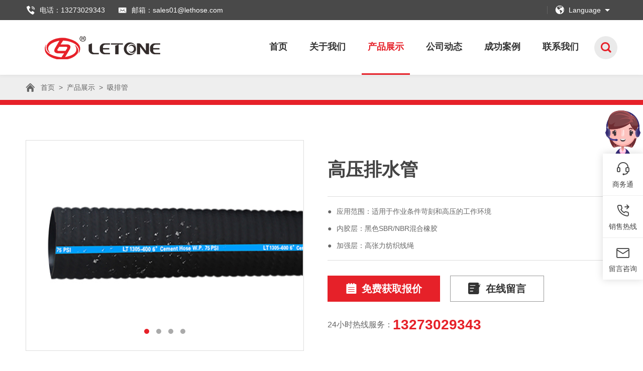

--- FILE ---
content_type: text/html
request_url: https://www.letoneltjs.cn/v3/products/xipaiguan/lt905.html
body_size: 10155
content:


<!DOCTYPE html>
<html>
    <head>
        <meta charset="UTF-8">
        <title>高压排水管|耐腐蚀化学软管</title>
    <meta name="description" content="高压排水管" />
    <meta name="keywords" content="" />


        <meta name="viewport" content="width=device-width,initial-scale=1,minimum-scale=1,maximum-scale=1,user-scalable=no" />
        <meta name="apple-mobile-web-app-capable" content="yes">
        <meta content="black" name="apple-mobile-web-app-status-bar-style">    
        <meta content="telephone=no" name="format-detection">
        <link rel="stylesheet" href="https://www.letoneltjs.cn/v3/style/reset.css" />
        <link rel="stylesheet" href="https://www.letoneltjs.cn/v3/style/fonts.css" />
        <link rel="stylesheet" href="https://www.letoneltjs.cn/v3/style/animate.css" />
        <link rel="stylesheet" href="https://www.letoneltjs.cn/v3/style/owl.carousel.min.css" />
        <link rel="stylesheet" href="https://www.letoneltjs.cn/v3/style/main.css" />
 <link rel="stylesheet" href="https://www.letoneltjs.cn/v3/style/fonts1.css" />
        <link rel="stylesheet" href="https://www.letoneltjs.cn/v3/style/layout.css" />
        <script type="text/javascript" src="https://www.letoneltjs.cn/v3/js/jquery-2.1.1.min.js" ></script>
    </head>
<body>
    
    <div class="header_box">
    
        <div class="header header_fix">
            <div class="head_t">
                <div class="wrapper">

                    <div class="head_t_l">
                        <a class="head_t_l_item" href="tel:13273029343"> <div class="icon iconfont icondianhua1"></div>电话：13273029343</a>
                        <a class="head_t_l_item" href="mailto:sales01@lethose.com"> <div class="icon iconfont iconicon25401"></div>邮箱：sales01@lethose.com</a>
                    </div>

                    <div class="head_t_r">
                        
                        <div class="head_lag fr" id="head_lag_id">
                            <div class="head_lag_t">
                                <div class="icon iconfont iconwangzhi"></div>
                                Language
                                <div class="icon1"></div>
                            </div>
                            <div class="head_lag_down">
                                <a href="" target="_blank">
                                    中文
                                </a>
                                <a href="" target="_blank">
                                    English
                                </a>
                            </div>
                        </div>

                    </div>

                </div>
            </div>
            <div class="head_b">

                <div class="wrapper">
                    
                    <a class="logo fl" href="/" title="">
                        <img src="https://www.letoneltjs.cn/v3/images/logo.png">
                    </a>
                    <div class="head_r">

                    
                        <div class="menu">
                
                            <dl class="menu_dl">
                                <dd class=" ">
                                    <div class="menu_tt">
                                        <a class="text" href="https://www.letoneltjs.cn/v3/">首页</a>
                                    </div>
                                </dd>
                                <dd  class=" ">
                                    <div class="menu_tt">
                                        <a class="text" href="https://www.letoneltjs.cn/v3/about/">关于我们</a>
                                    </div>
                                </dd>
                                <dd class="menu_dd_pro  hover">
                                    <div class="menu_tt">
                                        <a class="text" href="https://www.letoneltjs.cn/v3/products/">产品展示</a>
                                    </div>
                                    <div class="menu_down_pro">
                                        <div class="wrapper">
                                            


                                                                            
                                                                                            <div class="menu_down_pro_item">
                                                    <a href="https://www.letoneltjs.cn/v3/products/zuancaiguan/" class="menu_down_pro_title">
                                                        <div class="icon iconfont iconshiyouhuagong"></div>
                                                        <div class="tt">
                                                            石油钻采软管                                                        </div>
                                                    </a>
                                                    <div class="menu_down_pro_list">
                                                        
                                                                                                                <a href="https://www.letoneltjs.cn/v3/products/zuancaiguan/lt301-b.html">
                                                            <div class="icon iconfont iconxiangxiajiantou"></div>
                                                            <div class="tt">
                                                                API 7K系列-超耐磨酸化和水力压                                                            </div>
                                                        </a>
                                                                                                                <a href="https://www.letoneltjs.cn/v3/products/zuancaiguan/lt301-c.html">
                                                            <div class="icon iconfont iconxiangxiajiantou"></div>
                                                            <div class="tt">
                                                                API 7K系列-高压泥浆软管                                                            </div>
                                                        </a>
                                                                                                                <a href="https://www.letoneltjs.cn/v3/products/zuancaiguan/lt302.html">
                                                            <div class="icon iconfont iconxiangxiajiantou"></div>
                                                            <div class="tt">
                                                                API 16C系列-节流和压井软管                                                            </div>
                                                        </a>
                                                                                                                <a href="https://www.letoneltjs.cn/v3/products/zuancaiguan/lt303.html">
                                                            <div class="icon iconfont iconxiangxiajiantou"></div>
                                                            <div class="tt">
                                                                API 16D系列-BOP 井控软管                                                            </div>
                                                        </a>
                                                                                                                <a href="https://www.letoneltjs.cn/v3/products/zuancaiguan/lt301-a.html">
                                                            <div class="icon iconfont iconxiangxiajiantou"></div>
                                                            <div class="tt">
                                                                API 7K系列-旋转钻井和减震软管                                                            </div>
                                                        </a>
                                                                                                                                                                        
                                                    </div>

                                                <a href="https://www.letoneltjs.cn/v3/products/zuancaiguan/" class="menu_down_pro_more">
                                                    更多产品
                                                </a>

                                            </div>
                                            
                                                                            
                                                                                            <div class="menu_down_pro_item">
                                                    <a href="https://www.letoneltjs.cn/v3/products/huaxueguan/" class="menu_down_pro_title">
                                                        <div class="icon iconfont iconhuaxuepin"></div>
                                                        <div class="tt">
                                                            化学品输送管                                                        </div>
                                                    </a>
                                                    <div class="menu_down_pro_list">
                                                        
                                                                                                                <a href="https://www.letoneltjs.cn/v3/products/huaxueguan/lt1202h.html">
                                                            <div class="icon iconfont iconxiangxiajiantou"></div>
                                                            <div class="tt">
                                                                UPE高压多功能工业软管                                                            </div>
                                                        </a>
                                                                                                                <a href="https://www.letoneltjs.cn/v3/products/huaxueguan/lt400.html">
                                                            <div class="icon iconfont iconxiangxiajiantou"></div>
                                                            <div class="tt">
                                                                PTFE低压多功能工业管                                                            </div>
                                                        </a>
                                                                                                                <a href="https://www.letoneltjs.cn/v3/products/huaxueguan/lt401h.html">
                                                            <div class="icon iconfont iconxiangxiajiantou"></div>
                                                            <div class="tt">
                                                                PTFE高压多功能工业管                                                            </div>
                                                        </a>
                                                                                                                <a href="https://www.letoneltjs.cn/v3/products/huaxueguan/lt1202l.html">
                                                            <div class="icon iconfont iconxiangxiajiantou"></div>
                                                            <div class="tt">
                                                                UPE低压多功能工业软管                                                            </div>
                                                        </a>
                                                                                                                <a href="https://www.letoneltjs.cn/v3/products/huaxueguan/1419.html">
                                                            <div class="icon iconfont iconxiangxiajiantou"></div>
                                                            <div class="tt">
                                                                PTFE软管                                                            </div>
                                                        </a>
                                                                                                                <a href="https://www.letoneltjs.cn/v3/products/huaxueguan/1420.html">
                                                            <div class="icon iconfont iconxiangxiajiantou"></div>
                                                            <div class="tt">
                                                                波纹PTFE软管                                                            </div>
                                                        </a>
                                                                                                                                                                        
                                                    </div>

                                                <a href="https://www.letoneltjs.cn/v3/products/huaxueguan/" class="menu_down_pro_more">
                                                    更多产品
                                                </a>

                                            </div>
                                            
                                                                            
                                                                                            <div class="menu_down_pro_item">
                                                    <a href="https://www.letoneltjs.cn/v3/products/zhengqiguan/" class="menu_down_pro_title">
                                                        <div class="icon iconfont iconzhengqi"></div>
                                                        <div class="tt">
                                                            蒸汽管                                                        </div>
                                                    </a>
                                                    <div class="menu_down_pro_list">
                                                        
                                                                                                                <a href="https://www.letoneltjs.cn/v3/products/zhengqiguan/lt1005.html">
                                                            <div class="icon iconfont iconxiangxiajiantou"></div>
                                                            <div class="tt">
                                                                270PSI 氯化丁基编织蒸汽管                                                            </div>
                                                        </a>
                                                                                                                <a href="https://www.letoneltjs.cn/v3/products/zhengqiguan/lt1004.html">
                                                            <div class="icon iconfont iconxiangxiajiantou"></div>
                                                            <div class="tt">
                                                                270PSI EPDM橡胶编织蒸汽管                                                            </div>
                                                        </a>
                                                                                                                <a href="https://www.letoneltjs.cn/v3/products/zhengqiguan/lt1003.html">
                                                            <div class="icon iconfont iconxiangxiajiantou"></div>
                                                            <div class="tt">
                                                                75PSI散热器软管                                                            </div>
                                                        </a>
                                                                                                                <a href="https://www.letoneltjs.cn/v3/products/zhengqiguan/lt1001.html">
                                                            <div class="icon iconfont iconxiangxiajiantou"></div>
                                                            <div class="tt">
                                                                225PSI优质造纸厂/乳业冲洗软管-                                                            </div>
                                                        </a>
                                                                                                                <a href="https://www.letoneltjs.cn/v3/products/zhengqiguan/lt1002.html">
                                                            <div class="icon iconfont iconxiangxiajiantou"></div>
                                                            <div class="tt">
                                                                150PSI优质造纸厂/乳业冲洗软管-                                                            </div>
                                                        </a>
                                                                                                                                                                        
                                                    </div>

                                                <a href="https://www.letoneltjs.cn/v3/products/zhengqiguan/" class="menu_down_pro_more">
                                                    更多产品
                                                </a>

                                            </div>
                                            
                                                                            
                                                                                            <div class="menu_down_pro_item">
                                                    <a href="https://www.letoneltjs.cn/v3/products/wuliaoguan/" class="menu_down_pro_title">
                                                        <div class="icon iconfont iconwuliao"></div>
                                                        <div class="tt">
                                                            物料管                                                        </div>
                                                    </a>
                                                    <div class="menu_down_pro_list">
                                                        
                                                                                                                <a href="https://www.letoneltjs.cn/v3/products/wuliaoguan/lt1402.html">
                                                            <div class="icon iconfont iconxiangxiajiantou"></div>
                                                            <div class="tt">
                                                                炉门冷却专用软管                                                            </div>
                                                        </a>
                                                                                                                <a href="https://www.letoneltjs.cn/v3/products/wuliaoguan/lt1301.html">
                                                            <div class="icon iconfont iconxiangxiajiantou"></div>
                                                            <div class="tt">
                                                                150PSI双层磨砂材料喷射管                                                            </div>
                                                        </a>
                                                                                                                <a href="https://www.letoneltjs.cn/v3/products/wuliaoguan/lt1302.html">
                                                            <div class="icon iconfont iconxiangxiajiantou"></div>
                                                            <div class="tt">
                                                                150PSI四层磨砂材料喷射管                                                            </div>
                                                        </a>
                                                                                                                <a href="https://www.letoneltjs.cn/v3/products/wuliaoguan/lt1304.html">
                                                            <div class="icon iconfont iconxiangxiajiantou"></div>
                                                            <div class="tt">
                                                                75PSI干散食排放管-FDA等级                                                            </div>
                                                        </a>
                                                                                                                <a href="https://www.letoneltjs.cn/v3/products/wuliaoguan/lt1303.html">
                                                            <div class="icon iconfont iconxiangxiajiantou"></div>
                                                            <div class="tt">
                                                                散食吸排管-FDA                                                            </div>
                                                        </a>
                                                                                                                <a href="https://www.letoneltjs.cn/v3/products/wuliaoguan/lt1308.html">
                                                            <div class="icon iconfont iconxiangxiajiantou"></div>
                                                            <div class="tt">
                                                                800PSI石膏浆混凝土软管                                                            </div>
                                                        </a>
                                                                                                                                                                        
                                                    </div>

                                                <a href="https://www.letoneltjs.cn/v3/products/wuliaoguan/" class="menu_down_pro_more">
                                                    更多产品
                                                </a>

                                            </div>
                                            
                                                                            
                                                                                            <div class="menu_down_pro_item">
                                                    <a href="https://www.letoneltjs.cn/v3/products/kongqiguan/" class="menu_down_pro_title">
                                                        <div class="icon iconfont iconkongqi"></div>
                                                        <div class="tt">
                                                            压缩空气管                                                        </div>
                                                    </a>
                                                    <div class="menu_down_pro_list">
                                                        
                                                                                                                <a href="https://www.letoneltjs.cn/v3/products/kongqiguan/lt805.html">
                                                            <div class="icon iconfont iconxiangxiajiantou"></div>
                                                            <div class="tt">
                                                                150PSI高质量热吹风胶管                                                            </div>
                                                        </a>
                                                                                                                <a href="https://www.letoneltjs.cn/v3/products/kongqiguan/lt802.html">
                                                            <div class="icon iconfont iconxiangxiajiantou"></div>
                                                            <div class="tt">
                                                                600PSI高温耐油编织钢线空气管                                                            </div>
                                                        </a>
                                                                                                                <a href="https://www.letoneltjs.cn/v3/products/kongqiguan/lt804.html">
                                                            <div class="icon iconfont iconxiangxiajiantou"></div>
                                                            <div class="tt">
                                                                400PSI纺织线绳高强度矿用胶管                                                            </div>
                                                        </a>
                                                                                                                <a href="https://www.letoneltjs.cn/v3/products/kongqiguan/lt803.html">
                                                            <div class="icon iconfont iconxiangxiajiantou"></div>
                                                            <div class="tt">
                                                                300PSI纺织线绳空气管                                                            </div>
                                                        </a>
                                                                                                                <a href="https://www.letoneltjs.cn/v3/products/kongqiguan/lt801.html">
                                                            <div class="icon iconfont iconxiangxiajiantou"></div>
                                                            <div class="tt">
                                                                编织钢线空气管                                                            </div>
                                                        </a>
                                                                                                                                                                        
                                                    </div>

                                                <a href="https://www.letoneltjs.cn/v3/products/kongqiguan/" class="menu_down_pro_more">
                                                    更多产品
                                                </a>

                                            </div>
                                            
                                                                            
                                                                                            <div class="menu_down_pro_item">
                                                    <a href="https://www.letoneltjs.cn/v3/products/xipaiguan/" class="menu_down_pro_title">
                                                        <div class="icon iconfont iconguangai"></div>
                                                        <div class="tt">
                                                            吸排管                                                        </div>
                                                    </a>
                                                    <div class="menu_down_pro_list">
                                                        
                                                                                                                <a href="https://www.letoneltjs.cn/v3/products/xipaiguan/lt905.html">
                                                            <div class="icon iconfont iconxiangxiajiantou"></div>
                                                            <div class="tt">
                                                                高压排水管                                                            </div>
                                                        </a>
                                                                                                                <a href="https://www.letoneltjs.cn/v3/products/xipaiguan/lt904.html">
                                                            <div class="icon iconfont iconxiangxiajiantou"></div>
                                                            <div class="tt">
                                                                150PSI SBR橡胶排水管                                                            </div>
                                                        </a>
                                                                                                                <a href="https://www.letoneltjs.cn/v3/products/xipaiguan/lt902.html">
                                                            <div class="icon iconfont iconxiangxiajiantou"></div>
                                                            <div class="tt">
                                                                SBR橡胶吸水排水管                                                            </div>
                                                        </a>
                                                                                                                <a href="https://www.letoneltjs.cn/v3/products/xipaiguan/lt903.html">
                                                            <div class="icon iconfont iconxiangxiajiantou"></div>
                                                            <div class="tt">
                                                                150PSI EPDM橡胶可压扁型排水管                                                            </div>
                                                        </a>
                                                                                                                <a href="https://www.letoneltjs.cn/v3/products/xipaiguan/lt901.html">
                                                            <div class="icon iconfont iconxiangxiajiantou"></div>
                                                            <div class="tt">
                                                                150PSI EPDM 橡胶通用吸水排水管                                                            </div>
                                                        </a>
                                                                                                                                                                        
                                                    </div>

                                                <a href="https://www.letoneltjs.cn/v3/products/xipaiguan/" class="menu_down_pro_more">
                                                    更多产品
                                                </a>

                                            </div>
                                            
                                                                            
                                                                                            <div class="menu_down_pro_item">
                                                    <a href="https://www.letoneltjs.cn/v3/products/shipinguan/" class="menu_down_pro_title">
                                                        <div class="icon iconfont iconshipin"></div>
                                                        <div class="tt">
                                                            超高压软管                                                        </div>
                                                    </a>
                                                    <div class="menu_down_pro_list">
                                                        
                                                                                                                <a href="https://www.letoneltjs.cn/v3/products/shipinguan/123.html">
                                                            <div class="icon iconfont iconxiangxiajiantou"></div>
                                                            <div class="tt">
                                                                					超高压树脂软管W.P.10000PS                                                            </div>
                                                        </a>
                                                                                                                <a href="https://www.letoneltjs.cn/v3/products/shipinguan/121.html">
                                                            <div class="icon iconfont iconxiangxiajiantou"></div>
                                                            <div class="tt">
                                                                					超高压树脂软管W.P.21750PS                                                            </div>
                                                        </a>
                                                                                                                <a href="https://www.letoneltjs.cn/v3/products/shipinguan/122.html">
                                                            <div class="icon iconfont iconxiangxiajiantou"></div>
                                                            <div class="tt">
                                                                					超高压树脂软管W.P.14500PS                                                            </div>
                                                        </a>
                                                                                                                <a href="https://www.letoneltjs.cn/v3/products/shipinguan/120.html">
                                                            <div class="icon iconfont iconxiangxiajiantou"></div>
                                                            <div class="tt">
                                                                					超高压树脂软管W.P.29000PS                                                            </div>
                                                        </a>
                                                                                                                <a href="https://www.letoneltjs.cn/v3/products/shipinguan/119.html">
                                                            <div class="icon iconfont iconxiangxiajiantou"></div>
                                                            <div class="tt">
                                                                					超高压树脂清洗软管W.P.130                                                            </div>
                                                        </a>
                                                                                                                <a href="https://www.letoneltjs.cn/v3/products/shipinguan/117.html">
                                                            <div class="icon iconfont iconxiangxiajiantou"></div>
                                                            <div class="tt">
                                                                					 超高压树脂软管W.P.21700P                                                            </div>
                                                        </a>
                                                                                                                                                                        
                                                    </div>

                                                <a href="https://www.letoneltjs.cn/v3/products/shipinguan/" class="menu_down_pro_more">
                                                    更多产品
                                                </a>

                                            </div>
                                            
                                                                            
                                                                                            <div class="menu_down_pro_item">
                                                    <a href="https://www.letoneltjs.cn/v3/products/zhuanyeguan/" class="menu_down_pro_title">
                                                        <div class="icon iconfont iconguolu"></div>
                                                        <div class="tt">
                                                            专业软管                                                        </div>
                                                    </a>
                                                    <div class="menu_down_pro_list">
                                                        
                                                                                                                <a href="https://www.letoneltjs.cn/v3/products/zhuanyeguan/1454.html">
                                                            <div class="icon iconfont iconxiangxiajiantou"></div>
                                                            <div class="tt">
                                                                炉门冷却专用软管                                                            </div>
                                                        </a>
                                                                                                                <a href="https://www.letoneltjs.cn/v3/products/zhuanyeguan/1455.html">
                                                            <div class="icon iconfont iconxiangxiajiantou"></div>
                                                            <div class="tt">
                                                                超耐磨炼钢炉渣输送专用软管                                                            </div>
                                                        </a>
                                                                                                                <a href="https://www.letoneltjs.cn/v3/products/zhuanyeguan/1456.html">
                                                            <div class="icon iconfont iconxiangxiajiantou"></div>
                                                            <div class="tt">
                                                                超高压树脂清洗软管                                                            </div>
                                                        </a>
                                                                                                                                                                        
                                                    </div>

                                                <a href="https://www.letoneltjs.cn/v3/products/zhuanyeguan/" class="menu_down_pro_more">
                                                    更多产品
                                                </a>

                                            </div>
                                            
                                            


    

                                        </div>
                                    </div>
                                </dd>
                                <dd  class=" ">
                                    <div class="menu_tt">
                                        <a class="text" href="https://www.letoneltjs.cn/v3/news/">公司动态</a>
                                    </div>
                                </dd>
                                <dd class=" ">
                                    <div class="menu_tt">
                                        <a class="text" href="https://www.letoneltjs.cn/v3/case_list/">成功案例</a>
                                    </div>
                                </dd>
                                <dd  class=" ">
                                    <div class="menu_tt">
                                        <a class="text" href="https://www.letoneltjs.cn/v3/contact/">联系我们</a>
                                    </div>
                                </dd>
                            </dl>
                            
                        </div>

                        <div class="head_search iconfont iconsousuo fr"></div>

                    </div>

                </div>
            </div>
        </div>
    
    </div>

    <div class="search_box clearfix">
        <form>
            <input class="search_box_text fl" type="text" placeholder="search">
            <button class="search_box_sub iconfont iconsousuo fl" type="submit"></button>
            <button class="search_box_close iconfont iconclose fr" type="button"></button>
        </form>
    </div>

    <div class="mask"></div>
    <div class="mobile_menu_mask"></div>
    <!--
        mobile  header
    -->
    <div class="mobile_header clearfix">
        
        <div class="mobile_header_top">
            <div class="mobile_logo fl">
                <a class="table" href="">
                    <span class="cell">
                        <img src="https://www.letoneltjs.cn/v3/images/logo.png">
                    </span>
                </a>
            </div>

            <div class="mobile_search_icon iconfont iconsousuo fr"></div>
            <div class="mobile_menu_btn fr">
                <span class="line"></span>
                <span class="line"></span>
                <span class="line"></span>
            </div>

        </div>

        <!--
            mobile search
        -->
        <div class="mobile_search_box">
            <form class="clearfix" action="" method="post">
                <input class="mobile_search_text fl" type="text" placeholder="search">

                <button type="submit" class="mobile_search_btn_text iconfont iconsousuo"></button>
            </form>

        </div>
        
        <!--
            mobile_menu
        -->
        <div class="mobile_menu_box">
            <dl class="mobile_menu_dl clearfix">
                
                <dd class="category_">
                    <div class="mobile_menu_tt clearfix">
                        <a class="text" href="https://www.letoneltjs.cn/v3/">首页</a>
                        <div class="mobile_menu_tt_icon iconfont iconarrow"></div>
                    </div>
                </dd>
                <dd>
                    <div class="mobile_menu_tt clearfix">
                        <a class="text" href="https://www.letoneltjs.cn/v3/about/">关于我们</a>
                        <div class="mobile_menu_tt_icon iconfont iconarrow"></div>
                    </div>
                </dd>
                <dd>
                    <div class="mobile_menu_tt clearfix">
                        <a class="text" href="https://www.letoneltjs.cn/v3/products/">产品展示</a>
                        <div class="mobile_menu_tt_icon iconfont iconarrow"></div>
                    </div>

                    <div class="mobile_menu_down">
                        <div class="mobile_menu_down_clm">


						             
                        

                            <div class="mobile_menu_down_clm_tt">
                                <a href="" class="tt">
                                    石油钻采软管                                </a>
                            </div>

						             
                        

                            <div class="mobile_menu_down_clm_tt">
                                <a href="" class="tt">
                                    化学品输送管                                </a>
                            </div>

						             
                        

                            <div class="mobile_menu_down_clm_tt">
                                <a href="" class="tt">
                                    蒸汽管                                </a>
                            </div>

						             
                        

                            <div class="mobile_menu_down_clm_tt">
                                <a href="" class="tt">
                                    物料管                                </a>
                            </div>

						             
                        

                            <div class="mobile_menu_down_clm_tt">
                                <a href="" class="tt">
                                    压缩空气管                                </a>
                            </div>

						             
                        

                            <div class="mobile_menu_down_clm_tt">
                                <a href="" class="tt">
                                    吸排管                                </a>
                            </div>

						             
                        

                            <div class="mobile_menu_down_clm_tt">
                                <a href="" class="tt">
                                    超高压软管                                </a>
                            </div>

						             
                        

                            <div class="mobile_menu_down_clm_tt">
                                <a href="" class="tt">
                                    专业软管                                </a>
                            </div>

						 

                        </div>
                    </div>
                    

                </dd>
                <dd>
                    <div class="mobile_menu_tt clearfix">
                        <a class="text" href="https://www.letoneltjs.cn/v3/news/">公司动态</a>
                        <div class="mobile_menu_tt_icon iconfont iconarrow"></div>
                    </div>
                </dd>
                <dd>
                    <div class="mobile_menu_tt clearfix">
                        <a class="text" href="https://www.letoneltjs.cn/v3/case_list/">成功案例</a>
                        <div class="mobile_menu_tt_icon iconfont iconarrow"></div>
                    </div>
                </dd>
                <dd>
                    <div class="mobile_menu_tt clearfix">
                        <a class="text" href="https://www.letoneltjs.cn/v3/contact/">联系我们</a>
                        <div class="mobile_menu_tt_icon iconfont iconarrow"></div>
                    </div>
                </dd>
            </dl>
    <script>
        $('.category_3,.category_,.category_3').addClass('hover');
        $('.v_').css('display','block');
    </script>
            <div class="mobile_menu_b">
                <div class="mobile_menu_b_clm">
                    <div class="tt">
                        <div class="icon iconfont icondianhua1"></div>电话：
                    </div>
                    <div class="text">
                        <a href="tel:13273029343" rel="nofollow" target="_blank">
                            13273029343
                        </a>
                    </div>
                </div>
                <div class="mobile_menu_b_clm">
                    <div class="tt">
                        <div class="icon iconfont iconicon25401"></div>邮箱：
                    </div>
                    <div class="text">
                        <a href="mailto:sales01@lethose.com" rel="nofollow" target="_blank">
                            sales01@lethose.com
                        </a>
                    </div>
                </div>
            </div>

            <div class="mobile_lag_box">
                <div class="mobile_lag_text">
                    <a href="">
                        中文
                    </a>
                </div>
                <br>
                <div class="mobile_lag_text">
                    <a href="">
                        English
                    </a>
                </div>
            </div>

        </div>
        
    </div>
    
    <!-- location -->
    <div class="location textOverflow p10" style="background:#eee;">
        <div class="wrapper">

            <div class="location_icon iconfont iconshouye"></div>
            <a href="https://www.letoneltjs.cn/v3/">首页</a>&nbsp;>&nbsp;<a href="https://www.letoneltjs.cn/v3/products/">产品展示</a>&nbsp;>&nbsp;<a href="https://www.letoneltjs.cn/v3/products/xipaiguan/">吸排管</a>        </div>
    </div>
    <!-- location end -->


    <!-- pro_det_t -->
    <div class="main_content pro_det_t p10">
        <div class="wrapper">

            <div class="owl-carousel pro_det_pic_scroll scroll_dots">
                <div class="item">
                    <img src="/d/file/cn/gongyeguan/water-hose/2020-03-09/47d20f48704b90d45a8a99e1a38e187d.jpg" alt="">
                </div>
                <div class="item">
                    <img src="/d/file/cn/gongyeguan/water-hose/2020-03-17/3b45cbb1b8d6f7b522bb9a8c41a9ab29.jpg" alt="">
                </div>
                <div class="item">
                    <img src="/d/file/cn/gongyeguan/water-hose/2020-03-17/3b45cbb1b8d6f7b522bb9a8c41a9ab29.jpg" alt="">
                </div>
                <div class="item">
                    <img src="/d/file/cn/gongyeguan/water-hose/2020-03-17/3b45cbb1b8d6f7b522bb9a8c41a9ab29.jpg" alt="">
                </div>
            </div>

            <div class="pro_det_inf">
                <h1 class="pro_det_title">
                    高压排水管                </h1>

                <div class="pro_det_desc">

                    <div class="item">
                        <div class="icon">●</div>
                        <div class="con">
                            应用范围：适用于作业条件苛刻和高压的工作环境 


 



 



 



 



                          </div>
                    </div>

                    <div class="item">
                        <div class="icon">●</div>
                        <div class="con">
                            内胶层：黑色SBR/NBR混合橡胶                         </div>
                    </div>

                    <div class="item">
                        <div class="icon">●</div>
                        <div class="con">
                            加强层：高张力纺织线绳                        </div>
                    </div>

                </div>

                <div class="pro_det_btn_box">
                    <a class="pro_det_btn hover btnHover2" href="">
                        <div class="icon iconfont iconicon5"></div>
                        免费获取报价
                    </a>
                    <a class="pro_det_btn" href="">
                        <div class="icon iconfont iconliuyan"></div>
                        在线留言
                    </a>
                </div>

                <div class="pro_det_inf_tel">
                    <div class="tt">
                        24小时热线服务：
                    </div>
                    <div class="text">
                        <a href="">
                            13273029343
                        </a>
                    </div>
                </div>

            </div>


        </div>
    </div>
    <!-- pro_det_t -->


    <!-- pro_det_b -->
    <div class="pro_det_b_box1 main_content bgf5">

        <div class="wrapper">

            <div class="pro_det_b_bars_box">
                <div class="pro_det_b_bars">
                    <a href="#pro_det_b_tabs_item1" class="item hover">
                        详情介绍
                    </a>
                    <a href="#pro_det_b_tabs_item2" class="item">
                        参数规格
                    </a>
                    <a href="#pro_det_b_tabs_item3" class="item">
                        在线留言
                    </a>
                    <a href="#pro_det_b_tabs_item4" class="item">
                        相关产品
                    </a>
                </div>
            </div>

            <div class="pro_det_b_tabs_item1 p10" id="pro_det_b_tabs_item1">

                <div class="pro_det_b_box1_con">

                    <div class="pro_det_b_box1_l">
                        <div class="item">
                            <div class="icon">●</div>
                            <div class="tt">
                                应用范围：适用于作业条件苛刻和高压的工作环境 


 



 



 



 



                              </div>
                        </div>
                        <div class="item">
                            <div class="icon">●</div>
                            <div class="tt">
                                内胶层：黑色SBR/NBR混合橡胶                             </div>
                        </div>
                        <div class="item">
                            <div class="icon">●</div>
                            <div class="tt">
                                加强层：高张力纺织线绳                            </div>
                        </div>
                        <div class="item">
                            <div class="icon">●</div>
                            <div class="tt">
                                外胶层：黑色SBR橡胶，耐磨，耐氧化                            </div>
                        </div>
                        <div class="item">
                            <div class="icon">●</div>
                            <div class="tt">
                                工作压力：恒定压力 20Bar(300PSI)                            </div>
                        </div>
                        <div class="item">
                            <div class="icon">●</div>
                            <div class="tt">
                                温度范围：-30℃（-22°F）到+80℃（+176°F） 
                            </div>
                        </div>
                    </div>

                    <div class="pro_det_b_box1_r">
                        <img src="/d/file/cn/gongyeguan/water-hose/2020-03-09/47d20f48704b90d45a8a99e1a38e187d.jpg" alt="">
                    </div>

                </div>

            </div>

        </div>
    </div>


    <!-- pro_det_b_box2 参数规格 -->
    <div class="main_content pro_det_b_box2 p10" id="pro_det_b_tabs_item2">
        <div class="wrapper">

            <div class="pro_det_b_title">
                <div class="tt">
                    参数规格
                </div>
            </div>

            <div class="pro_det_b_box2">
                <table width="1421" border="0" cellspacing="0" cellpadding="0" style="width: 1419px;">
    <colgroup>		<col span="7" style="text-align: center;" />	</colgroup>
    <tbody>
        <tr height="67">
            <td height="67" style="width: 203px; height: 67px; text-align: center;">系列<br />
            Series</td>
            <td style="width: 203px; text-align: center;">内径 I.D.<br />
            (in.)</td>
            <td style="width: 203px; text-align: center;">内径 I.D.<br />
            (mm)</td>
            <td style="width: 203px; text-align: center;">外径 O.D.<br />
            (in.)</td>
            <td style="width: 203px; text-align: center;">外径 O.D.<br />
            (mm)</td>
            <td style="width: 203px; text-align: center;">工作压力 Max.W.P.<br>(psi)</td>
            <td style="width: 203px; text-align: center;">重量 W.<br />
            （kg/m）</td>
        </tr>
        <tr height="51">
            <td height="51" style="width: 203px; height: 51px; text-align: center;">LT905-150</td>
            <td style="width: 203px; text-align: center;">11/2</td>
            <td style="width: 203px; text-align: center;">38</td>
            <td style="width: 203px; text-align: center;">1.97</td>
            <td style="width: 203px; text-align: center;">50</td>
            <td style="width: 203px; text-align: center;">300</td>
            <td style="width: 203px; text-align: center;">1.03</td>
        </tr>
        <tr height="51">
            <td height="51" style="width: 203px; height: 51px; text-align: center;">LT905-200</td>
            <td style="width: 203px; text-align: center;">2</td>
            <td style="width: 203px; text-align: center;">51</td>
            <td style="width: 203px; text-align: center;">2.56</td>
            <td style="width: 203px; text-align: center;">65</td>
            <td style="width: 203px; text-align: center;">300</td>
            <td style="width: 203px; text-align: center;">1.32</td>
        </tr>
        <tr height="51">
            <td height="51" style="width: 203px; height: 51px; text-align: center;">LT905-250</td>
            <td style="width: 203px; text-align: center;">21/2</td>
            <td style="width: 203px; text-align: center;">63</td>
            <td style="width: 203px; text-align: center;">3.11</td>
            <td style="width: 203px; text-align: center;">79</td>
            <td style="width: 203px; text-align: center;">300</td>
            <td style="width: 203px; text-align: center;">2.29</td>
        </tr>
        <tr height="51">
            <td height="51" style="width: 203px; height: 51px; text-align: center;">LT905-300</td>
            <td style="width: 203px; text-align: center;">3</td>
            <td style="width: 203px; text-align: center;">76</td>
            <td style="width: 203px; text-align: center;">3.62</td>
            <td style="width: 203px; text-align: center;">92</td>
            <td style="width: 203px; text-align: center;">300</td>
            <td style="width: 203px; text-align: center;">2.78</td>
        </tr>
        <tr height="51">
            <td height="51" style="width: 203px; height: 51px; text-align: center;">LT905-400</td>
            <td style="width: 203px; text-align: center;">4</td>
            <td style="width: 203px; text-align: center;">102</td>
            <td style="width: 203px; text-align: center;">4.65</td>
            <td style="width: 203px; text-align: center;">118</td>
            <td style="width: 203px; text-align: center;">300</td>
            <td style="width: 203px; text-align: center;">3.63</td>
        </tr>
        <tr height="51">
            <td height="51" style="width: 203px; height: 51px; text-align: center;">LT905-600</td>
            <td style="width: 203px; text-align: center;">6</td>
            <td style="width: 203px; text-align: center;">152</td>
            <td style="width: 203px; text-align: center;">6.69</td>
            <td style="width: 203px; text-align: center;">170</td>
            <td style="width: 203px; text-align: center;">300</td>
            <td style="width: 203px; text-align: center;">6.16</td>
        </tr>
    </tbody>
</table>
<p>&nbsp;</p>            </div>


        </div>
    </div>
    <!-- pro_det_b_box2 end -->


    <!-- pro_det_b_box3 在线留言 -->
    <div class="main_content pro_det_b_box3 p10" id="pro_det_b_tabs_item3">
        <div class="wrapper">
                <div class="main_content pro_det_b_box3 p10">
        <div class="wrapper">

            <div class="pro_det_b_title">
                <div class="tt colorf">
                    在线留言
                </div>
            </div>
                
            <form action="https://info.letoneltlj.cn/post.php" method="post" onsubmit="this.url.value=window.location.href">   
                <dl class="pro_det_form_list1">
                    <dd>
                        <div class="pro_det_form_tt">
                            姓名 :
                        </div>
                        <input class="pro_det_form_text" type="text" name="name" />
                    </dd>
                    <dd>
                        <div class="pro_det_form_tt">
                            <span class="icon">*</span>邮箱 :
                        </div> 
                        <input class="pro_det_form_text" type="text" name="email" />
                    </dd>
                    <dd>
                        <div class="pro_det_form_tt">
                            <span class="icon">*</span>
                            电话 :
                        </div>
                        <input class="pro_det_form_text" type="text" name="tel" />
                    </dd>
                    <dt>
                        <div class="pro_det_form_tt">
                            详情内容：
                        </div>
                        <textarea class="pro_det_form_area" name="message"></textarea>
                    </dt>
                    <dt>
                        <button class="more_btn1 hover btnHover2 marlrAuto" type="submit">
                            提交
                        </button>
                    </dt>
                </dl>
            </form>

        </div>
    </div>



        </div>
    </div>
    <!-- pro_det_b_box3 end -->

    <!-- pro_det_b_box4 相关产品推荐 -->
    <div class="main_content pro_det_b_box4 bgf5" id="pro_det_b_tabs_item4">
        <div class="wrapper">

            <div class="pro_det_b_title">
                <div class="tt">
                    相关产品推荐
                </div>
            </div>

            <div class="owl-carousel ind_pro_scroll pro_list_default scroll_dots">
                
                            <div class="item">
                    <a href="https://www.letoneltjs.cn/v3/products/xipaiguan/lt905.html">
                        <div class="pro_list_con_bg"></div>
                        <div class="pro_list_con">
                            <div class="ind_pro_pic">
                                <img src="/d/file/cn/gongyeguan/water-hose/2020-03-09/47d20f48704b90d45a8a99e1a38e187d.jpg" alt="高压排水管">
                            </div>
                            <div class="ind_item_title2 tc">
                                高压排水管                            </div>
                            <div class="ind_item_text2 text2 clm2">
                                应用范围：适用于作业条件苛刻和高压的工作环境 


 



 



 



 



                              </div>
                            <div class="more_btn1 marlrAuto">
                                了解更多
                            </div>
                        </div>
                    </a>
                </div>
                            <div class="item">
                    <a href="https://www.letoneltjs.cn/v3/products/xipaiguan/lt904.html">
                        <div class="pro_list_con_bg"></div>
                        <div class="pro_list_con">
                            <div class="ind_pro_pic">
                                <img src="/d/file/cn/gongyeguan/water-hose/2018-08-13/73d2eddf8bdedc8d469b9f76f71bac73.png" alt="150PSI SBR橡胶排水管">
                            </div>
                            <div class="ind_item_title2 tc">
                                150PSI SBR橡胶排水管                            </div>
                            <div class="ind_item_text2 text2 clm2">
                                应用范围：建筑和灌溉使用的排水管



 


 



 



 
                            </div>
                            <div class="more_btn1 marlrAuto">
                                了解更多
                            </div>
                        </div>
                    </a>
                </div>
                            <div class="item">
                    <a href="https://www.letoneltjs.cn/v3/products/xipaiguan/lt902.html">
                        <div class="pro_list_con_bg"></div>
                        <div class="pro_list_con">
                            <div class="ind_pro_pic">
                                <img src="/d/file/cn/gongyeguan/water-hose/2018-08-16/3bcccc872b7ee7069a3884182313c635.jpg" alt="SBR橡胶吸水排水管">
                            </div>
                            <div class="ind_item_title2 tc">
                                SBR橡胶吸水排水管                            </div>
                            <div class="ind_item_text2 text2 clm2">
                                应用范围：在灌溉、建筑中的吸水排水应用

 


 



 



 
                            </div>
                            <div class="more_btn1 marlrAuto">
                                了解更多
                            </div>
                        </div>
                    </a>
                </div>
                            <div class="item">
                    <a href="https://www.letoneltjs.cn/v3/products/xipaiguan/lt903.html">
                        <div class="pro_list_con_bg"></div>
                        <div class="pro_list_con">
                            <div class="ind_pro_pic">
                                <img src="/d/file/cn/gongyeguan/water-hose/2018-08-16/9137c2dd9b1e5d6a207d63c9cbf1ea1e.jpg" alt="150PSI EPDM橡胶可压扁型排水管">
                            </div>
                            <div class="ind_item_title2 tc">
                                150PSI EPDM橡胶可压扁型排水管                            </div>
                            <div class="ind_item_text2 text2 clm2">
                                应用范围：适用于通用的工业建筑和灌溉

 


 


 


 

 
                            </div>
                            <div class="more_btn1 marlrAuto">
                                了解更多
                            </div>
                        </div>
                    </a>
                </div>
                            <div class="item">
                    <a href="https://www.letoneltjs.cn/v3/products/xipaiguan/lt901.html">
                        <div class="pro_list_con_bg"></div>
                        <div class="pro_list_con">
                            <div class="ind_pro_pic">
                                <img src="/d/file/cn/gongyeguan/water-hose/2018-08-16/fbdc65b1cbd2bea9f4d3d84ec981ca3f.jpg" alt="150PSI EPDM 橡胶通用吸水排水管">
                            </div>
                            <div class="ind_item_title2 tc">
                                150PSI EPDM 橡胶通用吸水排水管                            </div>
                            <div class="ind_item_text2 text2 clm2">
                                应用范围：在灌溉、建筑、化肥和套索酸解决方案中的无腐蚀性液体的抽吸和排放                            </div>
                            <div class="more_btn1 marlrAuto">
                                了解更多
                            </div>
                        </div>
                    </a>
                </div>
            


                
            </div>


        </div>
    </div>
    <!-- pro_det_b_box2 end -->



    <!-- pro_det_b end -->

<!--news test-->
       <div class="pro_det_b_box1 main_content bgf5">

        <div class="wrapper">

            <div class="pro_det_b_bars_box">
                <div class="pro_det_b_bars">
                    <a  class="item hover">
                        公司新闻
                    </a>
                    <a  class="item">
                        
                    </a>
                    <a class="item hover">
                        行业新闻
                    </a>
                    <a class="item">
                        
                    </a>
                </div>
            </div>

            <div class="pro_det_b_tabs_item1 p10" id="pro_det_b_tabs_item1">

                <div class="pro_det_b_box1_con">

    <div class="pro_det_b_box1_l">
    	    		<div class="item">
                <div class="icon">●</div>
                <div class="tt">
                    <a href="https://www.letoneltjs.cn/v3/news/gongsixinwen/797.html">不锈钢编织空气软管</a><span>2022-10-05</span>
                </div>
            </div>

		    		<div class="item">
                <div class="icon">●</div>
                <div class="tt">
                    <a href="https://www.letoneltjs.cn/v3/news/gongsixinwen/393.html">旋转钻井和减震软管的适用工况</a><span>2022-03-04</span>
                </div>
            </div>

		    		<div class="item">
                <div class="icon">●</div>
                <div class="tt">
                    <a href="https://www.letoneltjs.cn/v3/news/xingyexinwen/652.html">如何为您的应用选择合适的绕线软管</a><span>2022-08-24</span>
                </div>
            </div>

		    		<div class="item">
                <div class="icon">●</div>
                <div class="tt">
                    <a href="https://www.letoneltjs.cn/v3/news/gongsixinwen/547.html">黑色耐磨抗静电NR&SBR合成橡胶</a><span>2022-08-03</span>
                </div>
            </div>

		    		<div class="item">
                <div class="icon">●</div>
                <div class="tt">
                    <a href="https://www.letoneltjs.cn/v3/news/xingyexinwen/553.html">UPE能够提抗混凝土中酸性的物质</a><span>2022-08-05</span>
                </div>
            </div>

		    		<div class="item">
                <div class="icon">●</div>
                <div class="tt">
                    <a href="https://www.letoneltjs.cn/v3/news/xingyexinwen/1077.html"> 耐腐蚀铁氟龙管：现代工业的无声英雄</a><span>2024-08-27</span>
                </div>
            </div>

		        
    </div>
    <div class="pro_det_b_box1_l">
            		<div class="item">
                <div class="icon">●</div>
                <div class="tt">
                    <a href="https://www.letoneltjs.cn/v3/news/xingyexinwen/928.html">波纹软管的特点及应用</a><span>2023-04-14</span>
                </div>
            </div>

		    		<div class="item">
                <div class="icon">●</div>
                <div class="tt">
                    <a href="https://www.letoneltjs.cn/v3/news/gongsixinwen/1064.html">耐酸碱纤维增强树脂软管：可靠的解决方案</a><span>2024-01-25</span>
                </div>
            </div>

		    		<div class="item">
                <div class="icon">●</div>
                <div class="tt">
                    <a href="https://www.letoneltjs.cn/v3/news/gongsixinwen/881.html">如何选择矿用高压胶管厂家</a><span>2023-03-02</span>
                </div>
            </div>

		    		<div class="item">
                <div class="icon">●</div>
                <div class="tt">
                    <a href="https://www.letoneltjs.cn/v3/news/xingyexinwen/650.html">阻燃波纹软管</a><span>2022-08-24</span>
                </div>
            </div>

		    		<div class="item">
                <div class="icon">●</div>
                <div class="tt">
                    <a href="https://www.letoneltjs.cn/v3/news/gongsixinwen/267.html">双层磨砂材料喷射管</a><span>2022-01-19</span>
                </div>
            </div>

		    		<div class="item">
                <div class="icon">●</div>
                <div class="tt">
                    <a href="https://www.letoneltjs.cn/v3/news/gongsixinwen/943.html">高压软管为什么会爆管？如何避免？</a><span>2023-04-25</span>
                </div>
            </div>

		        
    </div>
</div>
</div>
</div>
</div>
    <!--news test end-->
    
    <!--
        footer
    -->
    <div class="footer">

        <div class="footer_t main_content p10">
            <div class="wrapper footer_t_wrap">
                
                <div class="footer_item footer_item_pro">
                    <a href="" class="footer_title">
                        产品推荐 
                    </a>

                    <div class="footer_pro_list">

                                                <a href="/v3/products/">
                            压缩空气管                        </a>
                                                <a href="/v3/products/">
                            吸排管                        </a>
                                                <a href="/v3/products/">
                            蒸汽管                        </a>
                                                <a href="/v3/products/">
                            超高压软管                        </a>
                                                <a href="/v3/products/">
                            化学品输送管                        </a>
                                                <a href="/v3/products/">
                            物料管                        </a>
                                                <a href="/v3/products/">
                            专业软管                        </a>
                                                <a href="/v3/products/">
                            石油化学软管                        </a>
                                            </div>

                </div>


                <div class="footer_item footer_item_contact">
                    <a href="" class="footer_title">
                        联系我们 
                    </a>

                    <div class="footer_ctx">
                        <div class="item">
                            电话：<a href="tel:13273029343">13273029343</a>
                        </div>
                        <div class="item">
                            邮箱：<a href="mailto:sales01@lethose.com">sales01@lethose.com</a>
                        </div>
                    </div>

                </div>


                <div class="footer_item footer_item_inq" id="footer_item_contact">
                    <a class="footer_title">
                        在线留言
                    </a>

                    <div class="footer_inquiry">
                          <form class="foot_inquiry_form"  action="https://info.letoneltlj.cn/post.php" method="post" onsubmit="this.url.value=window.location.href"> 
  <script type="text/javascript">
function $g(obj){return document.getElementById(obj);}
function chkInquiry(){
//if($g("userName").value==""){alert("Please input your Name ! ");$g("userName").focus();return false;}
if($g("Message").value==""){alert("请简单描述您的需求，第们将时间与您取得联系! ");$g("Message").focus();return false;}
if($g("userTel").value==""){alert("请填写可以联系到您的电话! ");$g("userTel").focus();return false;}
//if($g("userEMail").value==""){alert("Please input your E-Mail ! ");$g("userEMail").focus();return false;}else{if(!isEmail($g("userEMail").value)){alert("Your E-Mail is error ! ");$g("userEMail").focus();return false;}}
}
function isEmail(strEmail) {
    if (strEmail.search(/^w+((-w+)|(.w+))*@[A-Za-z0-9]+((.|-)[A-Za-z0-9]+)*.[A-Za-z0-9]+$/) != -1)
        return true;
    else
        return false;
}
</script>
    <input type="hidden" name="pWin" id="pWin" value="">
    <input type="hidden" name="Act" value="Inquiry">
    <input type="hidden" name="iLang" value="en"> 
    
     <input type="text" class="footer_inquiry_text" name="name" placeholder="姓名：">
     <input type="text" class="footer_inquiry_text"  name="tel" placeholder="电话：">
      <textarea class="footer_inquiry_area" name="message" placeholder="详细内容："></textarea>  
              <button type="submit" class="footer_inquiry_btn btnHover2">提交</button>
        <script language="javascript">
var cUrl=document.URL;
var fUrl=cUrl.split("?w=")[1];
$g("pWin").value=fUrl;
//msgForm.pWin.value=window.location.href;
//alert($g("pWin").value);
//alert(window.location.href);
</script>

 </form>                    </div>

                </div>

                <div class="footer_item footer_item_erweima">
                    <a class="footer_title">
                        关注我们
                    </a>

                    <div class="footer_code">
                        <div class="item">
                            <img src="https://www.letoneltjs.cn/v3/images/footer_code1.jpg" alt="">
                            <div class="tt">
                                微信号
                            </div>
                        </div>
                        <!--<div class="item">
                            <img src="https://www.letoneltjs.cn/v3//images/footer_code2.jpg" alt="">
                            <div class="tt">
                                手机版
                            </div>
                        </div>-->
                    </div>


                </div>

            </div>
            
        </div>
        

        <div class="footer_b tc p10">
            <div class="wrapper">
                 <div class="footer_b_text">
                                                             <div><span>友情链接：</span><a href="https://www.letoneltlj.cn/">蒸汽管</a>|
                     <a href="https://www.letoneltjs.com/">超高压清洗管</a>|
                           <a href="https://www.letoneltlj.com/">超耐磨橡胶管</a>|
<a href="https://www.cnletone.com/">耐磨高压耐磨软管</a>|
<a href="https://www.51yeyaguan.com/">API 7K石油软管总成</a>

                    
                    
<div style="width:300px;margin:0 auto; padding:20px 0;">
    
    </div>
<script type="text/javascript">document.write(unescape("%3Cspan id='cnzz_stat_icon_1280155165'%3E%3C/span%3E%3Cscript src='https://v1.cnzz.com/z_stat.php%3Fid%3D1280155165%26show%3Dpic' type='text/javascript'%3E%3C/script%3E"));</script>
                 
            </div>
        </div>


        <div class="public_right_nav_box">
            <div class="nav_top_img">
                <img src="https://www.letoneltjs.cn/v3/images/R_nav_01.png" alt="在线客服">
            </div>
            <dl class="pub_float_right_nav">
                <dd class="item">
                    <a href="javascript:openZoosUrl()" class="icon_and_text">
                        <div class="iconfont icon-customer-service"></div>
                        <div class="text">商务通</div>
                    </a>
                    <!-- <div class="hover_show_text online_Service">
                        <a>
                            <div class="online_Service_01">
                                扫码添加微信好友
                            </div>
                            <div class="online_Service_02">
                                <img src="https://www.letoneltjs.cn/v3/images/foot_top_code.jpg" alt="扫码添加微信好友">
                            </div>
                        </a>
                    </div> -->
                </dd>
                <dd class="item">
                    <a href="" class="icon_and_text">
                        <div class="iconfont icon-telephone-out"></div>
                        <div class="text">销售热线</div>
                    </a>
                    <div class="hover_show_text hot_line">
                        <a href="">
                            <div class="hot_line_01">热线电话</div>
                            <div class="hot_line_02">13273029343</div>
                        </a>
                    </div>
                </dd>
                <dd class="item">
                    <a href="#footer_item_contact" class="icon_and_text">
                        <div class="iconfont icon-email"></div>
                        <div class="text">留言咨询</div>
                    </a>
                </dd>
            </dl>
            <div class="public_back_top_btn">
                <div class="iconfont icon-arrow-up-bold"></div>
                回到顶部
            </div>
        </div>


    </div>
    <!--
        footer end
    -->
    
    

    
    <!--
        js
    -->
    <script type="text/javascript" src="https://www.letoneltjs.cn/v3/js/owl.carousel.min.js" ></script>
    <script type="text/javascript" src="https://www.letoneltjs.cn/v3/js/main.js" ></script>
    
    <script>
        videoAppend();
        videoOpen(".ind_box2_video");
    </script>
<script language="javascript" src="https://wt.zoosnet.net/JS/LsJS.aspx?siteid=LRW84322245&lng=cn"></script>



<!-- Start of ChatBot code -->
<script type="text/javascript">
    window.__be = window.__be || {};
    window.__be.id = "6413cf03c237d900078364d9";
    (function() {
        var be = document.createElement('script'); be.type = 'text/javascript'; be.async = true;
        be.src = ('https:' == document.location.protocol ? 'https://' : 'http://') + 'cdn.chatbot.com/widget/plugin.js';
        var s = document.getElementsByTagName('script')[0]; s.parentNode.insertBefore(be, s);
    })();
    window.BE_API = window.BE_API || {};
	  window.BE_API.onLoad = function () {
	     
                setTimeout(function() {
                  window.BE_API.openChatWindow();
      }, 5000);
	  };
</script>
<!-- End of ChatBot code -->
</body>
</html>

--- FILE ---
content_type: text/css
request_url: https://www.letoneltjs.cn/v3/style/fonts.css
body_size: 1646
content:
/**
 *               ii.                                         ;9ABH,          
 *              SA391,                                    .r9GG35&G          
 *              &#ii13Gh;                               i3X31i;:,rB1         
 *              iMs,:,i5895,                         .5G91:,:;:s1:8A         
 *               33::::,,;5G5,                     ,58Si,,:::,sHX;iH1        
 *                Sr.,:;rs13BBX35hh11511h5Shhh5S3GAXS:.,,::,,1AG3i,GG        
 *                .G51S511sr;;iiiishS8G89Shsrrsh59S;.,,,,,..5A85Si,h8        
 *               :SB9s:,............................,,,.,,,SASh53h,1G.       
 *            .r18S;..,,,,,,,,,,,,,,,,,,,,,,,,,,,,,....,,.1H315199,rX,       
 *          ;S89s,..,,,,,,,,,,,,,,,,,,,,,,,....,,.......,,,;r1ShS8,;Xi       
 *        i55s:.........,,,,,,,,,,,,,,,,.,,,......,.....,,....r9&5.:X1       
 *       59;.....,.     .,,,,,,,,,,,...        .............,..:1;.:&s       
 *      s8,..;53S5S3s.   .,,,,,,,.,..      i15S5h1:.........,,,..,,:99       
 *      93.:39s:rSGB@A;  ..,,,,.....    .SG3hhh9G&BGi..,,,,,,,,,,,,.,83      
 *      G5.G8  9#@@@@@X. .,,,,,,.....  iA9,.S&B###@@Mr...,,,,,,,,..,.;Xh     
 *      Gs.X8 S@@@@@@@B:..,,,,,,,,,,. rA1 ,A@@@@@@@@@H:........,,,,,,.iX:    
 *     ;9. ,8A#@@@@@@#5,.,,,,,,,,,... 9A. 8@@@@@@@@@@M;    ....,,,,,,,,S8    
 *     X3    iS8XAHH8s.,,,,,,,,,,...,..58hH@@@@@@@@@Hs       ...,,,,,,,:Gs   
 *    r8,        ,,,...,,,,,,,,,,.....  ,h8XABMMHX3r.          .,,,,,,,.rX:  
 *   :9, .    .:,..,:;;;::,.,,,,,..          .,,.               ..,,,,,,.59  
 *  .Si      ,:.i8HBMMMMMB&5,....                    .            .,,,,,.sMr 
 *  SS       :: h@@@@@@@@@@#; .                     ...  .         ..,,,,iM5 
 *  91  .    ;:.,1&@@@@@@MXs.                            .          .,,:,:&S 
 *  hS ....  .:;,,,i3MMS1;..,..... .  .     ...                     ..,:,.99 
 *  ,8; ..... .,:,..,8Ms:;,,,...                                     .,::.83 
 *   s&: ....  .sS553B@@HX3s;,.    .,;13h.                            .:::&1 
 *    SXr  .  ...;s3G99XA&X88Shss11155hi.                             ,;:h&, 
 *     iH8:  . ..   ,;iiii;,::,,,,,.                                 .;irHA  
 *      ,8X5;   .     .......                                       ,;iihS8Gi
 *         1831,                                                 .,;irrrrrs&@
 *           ;5A8r.                                            .:;iiiiirrss1H
 *             :X@H3s.......                                .,:;iii;iiiiirsrh
 *              r#h:;,...,,.. .,,:;;;;;:::,...              .:;;;;;;iiiirrss1
 *             ,M8 ..,....,.....,,::::::,,...         .     .,;;;iiiiiirss11h
 *             8B;.,,,,,,,.,.....          .           ..   .:;;;;iirrsss111h
 *            i@5,:::,,,,,,,,.... .                   . .:::;;;;;irrrss111111
 *            9Bi,:,,,,......                        ..r91;;;;;iirrsss1ss1111
 */
/*
 * author 229343733@qq.com
 */

 @font-face {
   font-family: "iconfont";
  src: url('../fonts/iconfont.eot?t=1587547154120'); /* IE9 */
  src: url('../fonts/iconfont.eot?t=1587547154120#iefix') format('embedded-opentype'), /* IE6-IE8 */
  url('../fonts/iconfont.woff?t=1587547154120') format('woff'),
  url('../fonts/iconfont.ttf?t=1587547154120') format('truetype'), /* chrome, firefox, opera, Safari, Android, iOS 4.2+ */
  url('../fonts/iconfont.svg?t=1587547154120#iconfont') format('svg'); /* iOS 4.1- */

}



.iconfont {
  font-family: "iconfont" !important;
  font-size: 16px;
  font-style: normal;
  -webkit-font-smoothing: antialiased;
  -moz-osx-font-smoothing: grayscale;
}


.icondizhi:before {
  content: "\e604";
}

.iconguangai:before {
  content: "\e6b2";
}

.iconclose:before {
  content: "\e60e";
}

.iconsousuo:before {
  content: "\e76b";
}

.iconyanjing:before {
  content: "\e60d";
}

.iconfenxiang:before {
  content: "\e63f";
}

.iconrili:before {
  content: "\e71a";
}

.iconshouye:before {
  content: "\e67b";
}

.iconweixin:before {
  content: "\eb59";
}
.icon-dianhua2:before {
    content: "\e61a";
}
.icon-dianhua:before {
    content: "\e724";
}
.icon-zaixiankefu:before {
    content: "\e8ab";
}
.icon-youxiang1:before {
    content: "\e7eb";
}
.icon-huidaodingbu:before {
    content: "\e659";
}
.iconweibo:before {
  content: "\e625";
}

.iconqq:before {
  content: "\e61c";
}

.iconshiyouhuagong:before {
  content: "\e664";
}

.iconsousuo1:before {
  content: "\e614";
}

.iconyuyan1:before {
  content: "\e612";
}

.iconicon5:before {
  content: "\e62e";
}

.iconwangzhi:before {
  content: "\e6e6";
}

.iconchuanzhen:before {
  content: "\e618";
}

.iconliuyan:before {
  content: "\e626";
}

.icondianhua:before {
  content: "\e62f";
}

.iconshipin:before {
  content: "\e647";
}

.iconxiangxiajiantou:before {
  content: "\e6b1";
}

.iconmubiao:before {
  content: "\e62d";
}

.iconicon25401:before {
  content: "\e600";
}

.iconzhengqi:before {
  content: "\e613";
}

.iconhuaxuepin:before {
  content: "\e65b";
}

.iconarrow:before {
  content: "\e73a";
}

.iconfuwumb:before {
  content: "\e611";
}

.iconQQkongjian:before {
  content: "\e630";
}

.iconguolu:before {
  content: "\e675";
}

.iconyouxiang:before {
  content: "\e601";
}

.iconwuliao:before {
  content: "\e697";
}

.iconyuyan:before {
  content: "\e6c7";
}

.iconkongqi:before {
  content: "\e796";
}

.icondianhua1:before {
  content: "\e61a";
}




--- FILE ---
content_type: text/css
request_url: https://www.letoneltjs.cn/v3/style/main.css
body_size: 9592
content:
/**
 *               ii.                                         ;9ABH,          
 *              SA391,                                    .r9GG35&G          
 *              &#ii13Gh;                               i3X31i;:,rB1         
 *              iMs,:,i5895,                         .5G91:,:;:s1:8A         
 *               33::::,,;5G5,                     ,58Si,,:::,sHX;iH1        
 *                Sr.,:;rs13BBX35hh11511h5Shhh5S3GAXS:.,,::,,1AG3i,GG        
 *                .G51S511sr;;iiiishS8G89Shsrrsh59S;.,,,,,..5A85Si,h8        
 *               :SB9s:,............................,,,.,,,SASh53h,1G.       
 *            .r18S;..,,,,,,,,,,,,,,,,,,,,,,,,,,,,,....,,.1H315199,rX,       
 *          ;S89s,..,,,,,,,,,,,,,,,,,,,,,,,....,,.......,,,;r1ShS8,;Xi       
 *        i55s:.........,,,,,,,,,,,,,,,,.,,,......,.....,,....r9&5.:X1       
 *       59;.....,.     .,,,,,,,,,,,...        .............,..:1;.:&s       
 *      s8,..;53S5S3s.   .,,,,,,,.,..      i15S5h1:.........,,,..,,:99       
 *      93.:39s:rSGB@A;  ..,,,,.....    .SG3hhh9G&BGi..,,,,,,,,,,,,.,83      
 *      G5.G8  9#@@@@@X. .,,,,,,.....  iA9,.S&B###@@Mr...,,,,,,,,..,.;Xh     
 *      Gs.X8 S@@@@@@@B:..,,,,,,,,,,. rA1 ,A@@@@@@@@@H:........,,,,,,.iX:    
 *     ;9. ,8A#@@@@@@#5,.,,,,,,,,,... 9A. 8@@@@@@@@@@M;    ....,,,,,,,,S8    
 *     X3    iS8XAHH8s.,,,,,,,,,,...,..58hH@@@@@@@@@Hs       ...,,,,,,,:Gs   
 *    r8,        ,,,...,,,,,,,,,,.....  ,h8XABMMHX3r.          .,,,,,,,.rX:  
 *   :9, .    .:,..,:;;;::,.,,,,,..          .,,.               ..,,,,,,.59  
 *  .Si      ,:.i8HBMMMMMB&5,....                    .            .,,,,,.sMr 
 *  SS       :: h@@@@@@@@@@#; .                     ...  .         ..,,,,iM5 
 *  91  .    ;:.,1&@@@@@@MXs.                            .          .,,:,:&S 
 *  hS ....  .:;,,,i3MMS1;..,..... .  .     ...                     ..,:,.99 
 *  ,8; ..... .,:,..,8Ms:;,,,...                                     .,::.83 
 *   s&: ....  .sS553B@@HX3s;,.    .,;13h.                            .:::&1 
 *    SXr  .  ...;s3G99XA&X88Shss11155hi.                             ,;:h&, 
 *     iH8:  . ..   ,;iiii;,::,,,,,.                                 .;irHA  
 *      ,8X5;   .     .......                                       ,;iihS8Gi
 *         1831,                                                 .,;irrrrrs&@
 *           ;5A8r.                                            .:;iiiiirrss1H
 *             :X@H3s.......                                .,:;iii;iiiiirsrh
 *              r#h:;,...,,.. .,,:;;;;;:::,...              .:;;;;;;iiiirrss1
 *             ,M8 ..,....,.....,,::::::,,...         .     .,;;;iiiiiirss11h
 *             8B;.,,,,,,,.,.....          .           ..   .:;;;;iirrsss111h
 *            i@5,:::,,,,,,,,.... .                   . .:::;;;;;irrrss111111
 *            9Bi,:,,,,......                        ..r91;;;;;iirrsss1ss1111
 */




html,body{
	font-family: 'Roboto', sans-serif,arial,verdana;
	font-weight: 400;
}
input, button, textarea,select,button{
	font-family: 'Roboto', sans-serif,arial,verdana;
}
.bgf5{
	background: #f5f5f5;
}

.header_box{
	background: #fff;
}
.header_fix{
	width: 100%;
	background: #fff;
	box-shadow: 0 0 7px rgba(115,115,115,.15);
	-webit-transition: all 0.5s;
	transition: all 0.5s;
}
.header_fix.hover{
	position: fixed;
	left: 0;
	top: 0;
	z-index: 4;
}

.header{
	width: 100%;
	position: relative;
	-webit-transition: all 0.5s;
	transition: all 0.5s;
}
.head_t{
	height: 40px;
	background: #494949;
}
.head_t_l{
	display: -ms-flexbox;
	display: -webkit-flex;
	display: flex;
	-ms-align-items: center;
	-webkit-align-items: center;
	align-items: center;
}
.head_t_l_item{
	display: -ms-flexbox;
	display: -webkit-flex;
	display: flex;
	-ms-align-items: center;
	-webkit-align-items: center;
	align-items: center;
	color: #fff;
	line-height: 40px;
	font-size: 14px;
	margin-right: 25px;
}
.head_t_l_item .icon{
	width: 20px;
	height:20px;
	line-height: 20px;
	text-align: center;
	font-size: 18px;
	margin-right: 8px;
}
.head_t_l_item:hover{
	color: #e62129;
}


.head_t_r{
	display: -ms-flexbox;
	display: -webkit-flex;
	display: flex;
	-ms-align-items: center;
	-webkit-align-items: center;
	align-items: center;
}


.head_lag{
	width: 140px;
	height: 26px;
	position: relative;
	margin-left: 15px;
}
.head_lag_t{
	width: 140px;
	color: #fff;
	font-size: 14px;
	line-height: 26px;
	text-align: center;
	cursor: pointer;
	display:flex;
	display: -ms-flexbox;
	display: -webkit-flex;

	justify-content:center;
	-ms-justify-content:center;
	-webkit-justify-content:center;
		
	align-items:center;
	-ms-align-items: center;
	-webkit-align-items: center;
	position: relative;
}
.head_lag_t::before{
	content: "";
	display: block;
	position: absolute;
	left: 0;
	top: 50%;
	width: 1px;
	height: 16px;
	transform: translate(0,-50%);
	background: #636363;
}
.head_lag_t .icon{
	color: #fff;
	font-size: 20px;
	margin-right: 8px;
}
.head_lag_t .icon1{
	display: block;
	width: 0;
	height: 0;
    border-top-width: 5px;
	border-left-width: 5px;
	border-right-width: 5px;
    border-bottom-width: 0;
    border-style: solid;
	border-color:#fff transparent transparent transparent;
	margin-left: 8px;
}
.head_lag_down{
	position: absolute;
	left:0;
	top: 33px;
	z-index: 2;
	display: none;
	width: 100%;
	background: #fff;
	text-align: center;
	padding:8px 0;
	box-shadow: 0 2px 5px rgba(0,0,0,.12);
}
.head_lag_down a{
	display: block;
    line-height: 30px;
	color: #333;
	text-align: center;
    font-size: 14px;
    overflow: hidden;
}
.head_lag_down a:hover{
	color: #fff;
	background: #e62129;
}


.head_b{
	background: #fff;
	height: 109px;
	position: relative;
}
.head_t .wrapper{
	display: -ms-flex;
	display: -webkit-flex;
	display: flex;
	-ms-justify-content: space-between;
	-webkit-justify-content: space-between;
	justify-content: space-between;
	-ms-align-items: center;
	-webkit-align-items: center;
	align-items: center;
}
.head_b>.wrapper{
	display: -ms-flex;
	display: -webkit-flex;
	display: flex;
	-ms-justify-content: space-between;
	-webkit-justify-content: space-between;
	justify-content: space-between;
	-ms-align-items: center;
	-webkit-align-items: center;
	align-items: center;
}
.logo{
	width: 300px;
	height:109px;
	display:flex;
	display: -ms-flexbox;
	display: -webkit-flex;

	justify-content: center;
	-ms-justify-content: center;
	-webkit-justify-content: center;
	
	align-items:center;
	-ms-align-items: center;
	-webkit-align-items: center;
}
.logo img{
	display: block;
	max-width: 100%;
}
.head_r{
	width: calc(100% - 330px);
	display:flex;
    display: -ms-flexbox;
    display: -webkit-flex;
   justify-content: flex-end;
   -ms-justify-content: flex-end;
   -webkit-justify-content: flex-end;
    align-items:center;
    -ms-align-items: center;
	-webkit-align-items: center;
}

.menu{
	width: calc(100% - 50px);
	padding: 0 1%;
}

.menu_dl{
	display:flex;
    display: -ms-flexbox;
    display: -webkit-flex;

    justify-content: flex-end;
	-ms-justify-content: flex-end;
	-webkit-justify-content: flex-end;
    
    align-items:center;
    -ms-align-items: center;
	-webkit-align-items: center;
	width: 100%;
}
.menu_dl dd{
	margin: 0 25px;
	position: relative;
	-webit-transition: all 0.5s;
	transition: all 0.5s;
	-webkit-transition: all 0.5s;
	-moz-transition: all 0.5s;
	-ms-transition: all 0.5s;
	-o-transition: all 0.5s;
}
.menu_dl dd.menu_dd_pro{
	position: static;
}
.menu_tt .text{
	width: 100%;
	display: block;
	color: #333;
	text-align: center;
	line-height:106px;
	font-size: 18px;
	font-weight: 700;
	padding: 0 12px;
	text-transform: capitalize;
	overflow: hidden;
	border-bottom: 3px solid transparent;
}

.menu_dl dd.hover .menu_tt .text{
	color: #e62129;
	border-color: #e62129;
}




.menu_down_pro{
	display: none;
	position: absolute;
	left: 0;
	top: 109px;
	z-index: 4;
	width: 100%;
	overflow: hidden;
	background: rgba(255,255,255,.96);
	box-shadow: 0 3px 5px rgba(115,115,115,.2);
}
.menu_down_pro .wrapper{
	display:flex;
	display:-ms-flexbox;
	display:-webkit-flex;
	justify-content:space-between;
	-ms-justify-content:space-between;
	-webkit-justify-content:space-between;
	flex-wrap:wrap;
	-ms-flex-wrap:wrap;
	-webkit-flex-wrap:wrap;
	overflow: hidden;
}
.menu_down_pro_item{
	width: 25%;
	padding: 20px 25px 20px;
	border-bottom: 1px solid #e7e7e7;
	position: relative;
}
.menu_down_pro_item::after{
	content: "";
	display: block;
	position: absolute;
	right:0;
	top: 20px;
	width: 1px;
	height: calc(100% - 50px);
	background: #e7e7e7;
}
.menu_down_pro_title{
	display: flex;
	display: -ms-flexbox;
	display: -webkit-flex;
	align-items: center;
	-webkit-align-items: center;
	-ms-align-items: center;
	color: #333;
	margin:20px 0;
}
.menu_down_pro_title .icon{
	font-size: 22px;
	width: 30px;
	text-align: center;
}
.menu_down_pro_title .tt{
	width: calc(100% - 22px);
	padding-left: 6px;
	font-size: 20px;
	font-weight: bold;
}
.menu_down_pro_title:hover{
	color: #e62129;
}


.menu_down_pro_list{
	margin-bottom: 30px;
}
.menu_down_pro_list a{
	display: flex;
	display: -ms-flexbox;
	display: -webkit-flex;
	align-items: center;
	-webkit-align-items: center;
	-ms-align-items: center;
	color: #666;
	font-size: 14px;
	padding: 8px 0;
}
.menu_down_pro_list a .icon{
	width: 20px;
	height: 20px;
	font-size: 16px;
	text-align: center;
	transform: rotateZ(-90deg);
	-webkit-transform: rotateZ(-90deg);
}

.menu_down_pro_list a .tt{
	width: calc(100% - 20px);
	padding-left: 3px;
	font-size: 14px;
}
.menu_down_pro_list a:hover{
	color: #e62129;
	transform: translateX(3px);
	-webkit-transform: translateX(3px);
}

.menu_down_pro_more{
	display: block;
	font-size: 16px;
	color: #333;
	margin-bottom: 15px;
}
.menu_down_pro_more:hover{
	color: #e62129;
	transform: translateX(3px);
	-webkit-transform: translateX(3px);
}




.menu_down{
	display: none;
	position: absolute;
	left: 0;
	top: 109px;
	z-index: 3;
	width: 247px;
	background: rgba(255,255,255,.96);
	box-shadow: 0 3px 8px rgba(115,115,115,.2);
}
.menu_down a{
	display: flex;
	display: -ms-flexbox;
	display: -webkit-flex;
	align-items: center;
	-webkit-align-items: center;
	-ms-align-items: center;
	font-size: 16px;
	line-height: 22px;
	padding:14px 22px;
	color: #333;
	border-bottom: 1px solid #e7e7e7;
}
.menu_down a:last-child{
	border: none;
}
.menu_down a .icon{
	width: 20px;
	height: 20px;
	line-height: 20px;
	text-align: center;
	font-size: 14px;
	font-weight: bold;
	transform: rotateZ(-90deg);
	-webkit-transform: rotateZ(-90deg);
}
.menu_down a .tt{
	width: calc(100% - 20px);
	padding-left: 5px;
}
.menu_down a:hover{
	color: #e62129;
	transform:translateX(3px);
	-webkit-transform:translateX(3px);
}






.head_search{
	width: 46px;
	height: 46px;
	line-height:46px;
	text-align: center;
	color: #e62129;
	font-size: 20px;
	font-weight: bold;
	text-align: center;
	cursor: pointer;
	background: #eaeaea;
	border-radius: 50%;
}

.search_box{
	display: none;
	position: fixed;
	left:50%;
	top: 50%;
	z-index: 5;
	margin:-30px 0 0 -450px;
	z-index: 9;
	width:900px;
	height: 60px;
	padding: 10px;
	background: #f5f5f5;
}
.search_box_text{
	width: calc(100% - 90px);
	height: 40px;
	border: 0;
	font-size: 14px;
	padding-left: 20px;
	background: none;
}
.search_box_text::-webkit-input-placeholder{
	font-size: 14px;
}
.search_box_sub{
	width:40px;
	height: 40px;
	color: #e62129;
	font-size: 28px;
	font-weight: bold;
	background: none;
	border: 0;
}

.search_box_close{
	width: 40px;
	height: 40px;
	line-height: 40px;
	font-size: 28px;
	color: #999;
	margin-left: 10px;
	border: 0;
	background: none;
}
.search_box_close:hover{
	transform: rotateZ(180deg);
    -webkit-transform: rotateZ(180deg);
}



.header_fix.hover .head_b{
	height: 70px;
}
.header_fix.hover .menu_tt .text{
	height:70px;
	line-height: 70px;
}
.header_fix.hover .menu_dl dd .menu_tt .text::after{
	top: -20px;
}
.header_fix.hover{
	height: 70px;
	box-shadow: 0 0 6px rgba(115,115,115,.2);
	-webit-transition: all 0.5s;
	transition: all 0.5s;
	-webkit-transition: all 0.5s;
	-moz-transition: all 0.5s;
	-ms-transition: all 0.5s;
	-o-transition: all 0.5s;
}

.header_fix.hover .logo{
	height: 70px;
	padding: 8px 0;
	-webit-transition: all 0.5s;
	transition: all 0.5s;
}
.header_fix.hover .menu_dl dd{
	height: 70px;
	line-height: 70px;
	-webit-transition: all 0.5s;
	transition: all 0.5s;
}
.header_fix.hover .head_t{
	display:none;
}
.header_fix.hover .menu_down_pro,
.header_fix.hover .menu_down{
	top: 70px;
}

/* ~~~~~~~~~~~~~右侧导航,css */
/* ~~~~~~~~~~~~~右侧导航,css */
/* ~~~~~~~~~~~~~右侧导航,css */
.public_right_nav_box {
    position: fixed;
    z-index: 10;
    right: 0;
    top: 220px;
}

.pub_float_right_nav {
    background: #ffffff;
    box-shadow: 0 0 15px rgba(0, 0, 0, 0.15);
}

.pub_float_right_nav .item {
    position: relative;
    border-bottom: 1px solid #eee;
    background: #ffffff;
}

.pub_float_right_nav>.item:last-child {
    border-bottom: none;
}

.pub_float_right_nav .item:hover .hover_show_text {
    right: 112%;
}

.pub_float_right_nav .item .icon_and_text {
    display: block;
    width: 80px;
    padding: 14px 0 12px;
}

.pub_float_right_nav .item .icon_and_text:hover .iconfont,
.pub_float_right_nav .item .icon_and_text:hover .text {
    color: #e62129;
}

.pub_float_right_nav .item .icon_and_text .iconfont {
    font-size: 30px;
    color: #444444;
    text-align: center;
    -ms-transition: all 0.4s;
    -webkit-transition: all 0.4s;
    transition: all 0.4s;
}

.pub_float_right_nav .item .icon_and_text .text {
    font-size: 14px;
    color: #444444;
    text-align: center;
    padding-top: 6px;
    -ms-transition: all 0.4s;
    -webkit-transition: all 0.4s;
    transition: all 0.4s;
}

.pub_float_right_nav .item .hover_show_text {
    width: 160px;
    position: absolute;
    z-index: -1;
    top: 50%;
    right: -300%;
    -ms-transform: translate(0, -50%);
    -webkit-transform: translate(0, -50%);
    transform: translate(0, -50%);
    padding: 10px 6px 10px 10px;
    background: #e62129;
    border-radius: 4px;
    box-shadow: 0 0 5px rgba(0, 0, 0, 0.5);
    -ms-transition: all 0.7s;
    -webkit-transition: all 0.7s;
    transition: all 0.7s;
}

.pub_float_right_nav .item .hover_show_text a {
    display: block;
}

.pub_float_right_nav .item .hover_show_text::after {
    content: "";
    display: block;
    width: 10px;
    height: 10px;
    position: absolute;
    right: -5px;
    top: 50%;
    -ms-transform: translate(0, -50%) rotate(45deg);
    -webkit-transform: translate(0, -50%) rotate(45deg);
    transform: translate(0, -50%) rotate(45deg);
    background: #fdb900;
}

.hover_show_text.online_Service .online_Service_01 {
    font-weight: 700;
    font-size: 16px;
    color: #ffffff;
    padding-bottom: 8px;
}

.hover_show_text.online_Service .online_Service_02 img {
    width: 100px;
}

.hover_show_text.hot_line .hot_line_01 {
    font-weight: 700;
    font-size: 16px;
    color: #ffffff;
}

.hover_show_text.hot_line .hot_line_02 {
    font-weight: 700;
    font-size: 16px;
    color: #ffffff;
    padding-top: 2px;
}

.public_right_nav_box .nav_top_img {
    text-align: center;
}

.public_right_nav_box .nav_top_img img {
    max-width: 100%;
}

.public_back_top_btn {
    font-size: 14px;
    color: #444444;
    text-align: center;
    margin-top: 20px;
    padding: 6px 0 8px;
    background: #ffffff;
    box-shadow: 0 0 15px rgba(0, 0, 0, 0.15);
    cursor: pointer;
    -ms-transition: all 0.4s;
    -webkit-transition: all 0.4s;
    transition: all 0.4s;
}

.public_back_top_btn .iconfont {
    font-size: 26px;
}

.public_back_top_btn:hover {
    color: #fdb900;
}

/* ~~~~~~~~~~~~~右侧导航,css~~~~~~~~~~end */
/* ~~~~~~~~~~~~~右侧导航,css~~~~~~~~~~end */
/* ~~~~~~~~~~~~~右侧导航,css~~~~~~~~~~end */


/*
 * wap head
 */
 .mobile_header{
	display: none;
	clear: both;
	width: 100%;
	height: 52px;
	transition:all 0.5s;
	-webkit-transition:all 0.5s;
}
.mobile_header_top{
	position: fixed;
	left: 0;
	top:0;
	z-index: 7;
	width: 100%;
	height: 52px;
	background:#fff;
	box-shadow: 0 2px 3px rgba(0,0,0,.1);
}


.mobile_logo{
	width: 180px;
	height: 52px;
	margin-left: 15px;
}
.mobile_logo img{
	display: block;
	height: 26px;
	width: auto;
}

.mobile_menu_btn{
	position: absolute;
	right: 0;
	top: 0;
	display:flex;
	display:-ms-flexbox;
	display:-webkit-flex;
	justify-content:center;
	-ms-justify-content:center;
	-webkit-justify-content:center;
	align-items: center;
	-webkit-align-items: center;
	-ms-align-items:center;
	flex-direction: column;
	-webkit-flex-direction: column;
	-ms-flex-direction: column;
	width: 54px;
	height: 52px;
	cursor: pointer;
}
.mobile_menu_btn span{
	display: block;
	height: 3px;
	width: 28px;
	background:#333;
	border-radius: 4px;
	margin-bottom: 6px;
}
.mobile_menu_btn span:last-child{
	margin-bottom: 0;
}
.mobile_search_icon{
	width: 40px;
	height: 52px;
	color: #333;
	font-size: 26px;
	line-height: 52px;
	text-align: center;
	margin-right: 52px;
	cursor: pointer;
}
.mobile_header.hover{
	background:rgba(0,0,0,.5);
	box-shadow: 0 2px 3px rgba(0,0,0,.1);
	transition:all 0.5s;
	-webkit-transition:all 0.5s;
}

.mobile_menu_box{
	position: fixed;
	right: -110%;
	top:0;
	z-index: 8;
	width:75%;
	height: 100%;
	background:#fff;
	padding: 20px 15px;
	overflow-y: auto;
	transition: all 0.5s;
    -webkit-transition: all 0.5s;
}
.mobile_menu_box.show{
	right: 0;
	transition: all 0.5s;
    -webkit-transition: all 0.5s;
}
.mobile_menu_dl dd{
	clear: both;
	line-height: 1.3;
	border-bottom: 1px solid #e1e1e1;
}
.mobile_menu_tt{
	display:flex;
	display:-ms-flexbox;
	display:-webkit-flex;
	-ms-align-items: center;
	-webkit-align-items: center;
	align-items: center;
	flex-wrap:wrap;
	-ms-flex-wrap:wrap;
	-webkit-flex-wrap:wrap;
}
.mobile_menu_tt .text{
	float: left;
	width: 80%;
	color: #333;
	font-size: 16px;
	line-height: 24px;
	padding: 10px 0;
	text-transform: capitalize;
}
.mobile_menu_dl dd.hover .mobile_menu_tt .text{
	color: #e62129;
}
.mobile_menu_tt_icon{
	display: none;
	float: right;
	float: right;
	width: 44px;
	line-height: 44px;
	text-align: center;
	color: #333;
	font-size: 16px;
	-webit-transition: all 0.5s;
	transition: all 0.5s;
	transform: rotateZ(0deg);
	-webkit-transform: rotateZ(-90deg);
	-moz-transform: rotateZ(-90deg);
	-ms-transform: rotateZ(-90deg);
	-o-transform: rotateZ(-90deg);
}

.mobile_menu_down{
	display:none;
	padding:6px 0 10px 12px;
}
.mobile_menu_down_clm{
	margin-bottom: 8px;
}
.mobile_menu_down_clm_tt{
	display: -ms-flex;
	display: -webkit-flex;
	display: flex;
	-ms-justify-content: space-between;
	-webkit-justify-content: space-between;
	justify-content: space-between;
	-ms-align-items: center;
	-webkit-align-items: center;
	align-items: center;
	font-size: 14px;
	color: #333;
}
.mobile_menu_down_clm_tt .tt{
	width: calc(100% - 50px);
	color: #333;
	line-height: 20px;
	padding: 7px 0;
}
.mobile_menu_down_clm_tt .icon{
	width: 40px;
	height: 40px;
	line-height: 40px;
	text-align: center;
	font-size: 16px;
	transform: rotateZ(0deg);
	-webkit-transform: rotateZ(0deg);
	-moz-transform: rotateZ(0deg);
	-ms-transform: rotateZ(0deg);
	-o-transform: rotateZ(0deg);
	-webit-transition: all 0.5s;
	transition: all 0.5s;
}
.mobile_menu_down_clm.hover .mobile_menu_down_clm_tt .icon{
	-webit-transition: all 0.5s;
	transition: all 0.5s;
	transform: rotateZ(180deg);
	-webkit-transform: rotateZ(180deg);
	-moz-transform: rotateZ(180deg);
	-ms-transform: rotateZ(180deg);
	-o-transform: rotateZ(180deg);
}
.mobile_menu_down_clm_list{
	display: none;
	padding: 5px 0 0 10px;
}
.mobile_menu_down_clm_list a{
	display: block;
	font-size: 12px;
	line-height: 1.4;
	color: #333;
	padding: 5px 0 5px 14px;
	position: relative;
}
.mobile_menu_down_clm_list a::before{
	content: "";
	display: block;
	position: absolute;
	left: 0;
	top: 50%;
	width: 5px;
	height: 5px;
	margin-top: -3px;
	background:#333;
	border-radius: 50%;
}



.mobile_menu_tt_icon.hover{
	transform: rotateZ(0deg);
	-webkit-transform: rotateZ(0deg);
	-moz-transform: rotateZ(0deg);
	-ms-transform: rotateZ(0deg);
	-o-transform: rotateZ(0deg);
	-webit-transition: all 0.5s;
	transition: all 0.5s;
}


/* .mobile_menu_dl dd.hover .mobile_menu_tt .text{
	font-weight: bold;
} */

.mobile_search_box{
	position: fixed;
	left: 0;
	top: 52px;
	z-index: 7;
	display: none;
	width: 100%;
	padding: 20px;
	background: #fafafa;
}
.mobile_search_box form{
	width: 100%;
	padding:2px;
	border-radius: 5px;
	border: 1px solid #ddd;
}
.mobile_search_text{
	float: left;
	line-height: 40px;
	padding-left: 15px;
	font-size: 14px;
	width:calc(100% - 40px);
	border: 0;
}

.mobile_search_btn_text{
	float: right;
	width: 40px;
	height: 40px;
	font-size: 22px;
	color: #e62129;
	text-align: center;
	line-height: 40px;
	border: none;
	background: none;
}

.mobile_menu_b{
	margin-top: 40px;
}
.mobile_menu_b_clm{
	margin-bottom: 25px;
}
.mobile_menu_b_clm .tt{
	display: flex;
	display: -ms-flexbox;
	display: -webkit-flex;
	align-items: center;
	-webkit-align-items: center;
	-ms-align-items: center;
	font-size: 16px;
	font-weight: bold;
	color: #333;
	margin-bottom: 8px;
}
.mobile_menu_b_clm .tt .icon{
	margin-right: 8px;
	font-size: 16px;
}
.mobile_menu_b_clm .text{
	font-size: 14px;
	color: #333;
}
.mobile_menu_b_clm .text a{
	color: #333;
	word-break: break-all;
}


.mobile_lag_box{
	padding: 30px 0 20px;
	margin-bottom: 40px;
}
.mobile_lag_tt{
	font-size: 18px;
	color:#333;
	font-weight: bold;
	padding-bottom: 18px;
}
.mobile_lag_text{
	display:flex;
	display:-ms-flexbox;
	display:-webkit-flex;
	flex-wrap:wrap;
	-ms-flex-wrap:wrap;
	-webkit-flex-wrap:wrap;
}
.mobile_lag_text a{
	color: #333;
	font-size: 16px;
	margin-right: 25px;
}



.mask,
.mobile_menu_mask{
	display: none;
	position: fixed;
	left: 0;
	top: 0;
	z-index: 7;
	width: 100%;
	height: 100%;
	background: rgba(0,0,0,.2);
}
.mobile_menu_mask{
	z-index: 8;
}










/*
 * banner
 */
.banner_box{
	position: relative;
}
.banner{
	clear: both;
}
.banner .item a{
	display: block;
	overflow: hidden;
}
.banner.owl-theme .owl-controls{
	position: absolute;
	left: 0;
	bottom: 0;
	width: 100%;
	bottom: 15px;
}
.banner.owl-theme .owl-dots .owl-dot span{
    width: 9px;
    height: 9px;
    border-radius: 9px;
    background: #fff;
    transition: all 0.5s;
    -webkit-transition: all 0.5s;
    -webkit-border-radius: 9px;
    -moz-border-radius: 9px;
    -ms-border-radius: 9px;
    -o-border-radius: 9px;
}
.banner.owl-theme .owl-dots .owl-dot.active span, 
.banner.owl-theme .owl-dots .owl-dot:hover span{
	width: 26px;
    background: #e62129;
    transition: all 0.5s;
	-webkit-transition: all 0.5s;
}

.scroll_dots.owl-theme .owl-controls{
	width: 100%;
	padding-top: 25px;
}
.scroll_dots.owl-theme .owl-dots .owl-dot span{
    width: 10px;
    height: 10px;
    border-radius: 10px;
    background: #aaaaaa;
    transition: all 0.5s;
	-webkit-transition: all 0.5s;
}
.scroll_dots.owl-theme .owl-dots .owl-dot.active span, 
.scroll_dots.owl-theme .owl-dots .owl-dot:hover span{
    background: #e62129;
    transition: all 0.5s;
	-webkit-transition: all 0.5s;
}


.main_content{
	padding: 70px 0;
}


.ind_box1_title{
	display: flex;
	display: -ms-flexbox;
	display: -webkit-flex;
	align-items: center;
	-webkit-align-items: center;
	-ms-align-items: center;
	flex-wrap:wrap;
	-ms-flex-wrap:wrap;
	-webkit-flex-wrap:wrap;
	margin-bottom: 40px;
}
.ind_box1_title_l{
	width: 376px;
	font-size: 42px;
	color: #333;
	font-weight: bold;
} 
.ind_box1_title_r{
	width: calc(100% - 376px);
	font-size: 14px;
	line-height: 28px;
	max-width: 776px;
}


.ind_pro_cate_list1{
	display: flex;
	display: -ms-flexbox;
	display: -webkit-flex;
	flex-wrap: wrap;
	-ms-flex-wrap: wrap;
	-webkit-flex-wrap: wrap;
}
.ind_pro_cate_list1 dd{
	width: calc((100% - 60px) / 4);
	margin: 0 20px 20px 0;
	background: #fff;
	box-shadow: 0 0 10px rgba(115,115,115,.3);
	transition: all 0.5s;
	-webkit-transition: all 0.5s;
}
.ind_pro_cate_list1 dd a{
	height: 100%;
	display: flex;
	display: -ms-flexbox;
	display: -webkit-flex;
	justify-content: center;
	-ms-justify-content: center;
	-webkit-justify-content: center;
	align-items: center;
	-webkit-align-items: center;
	-ms-align-items: center;
	flex-flow: column;
	-webkit-flex-direction: column;
	-ms-flex-direction: column;
	padding:40px 20px;
}
.ind_pro_cate_icon{
	font-size: 64px;
	color: #333;
	margin-bottom: 20px;
	transition: all 0.5s;
	-webkit-transition: all 0.5s;
}
.ind_item_title1{
	font-size: 18px;
	color: #333;
	font-weight: bold;
	margin-bottom: 18px;
	transition: all 0.5s;
	-webkit-transition: all 0.5s;
}

.more_btn1{
	width: 194px;
	height: 42px;
	font-size: 16px;
	line-height: 40px;
	color: #666;
	text-align: center;
	background: #fff;
	border: 1px solid #f0f0f0;
	transition: all 0.5s;
	-webkit-transition: all 0.5s;
}
.more_btn1.w100{
	width: 100%;
}



.ind_pro_cate_list1 dd:hover{
	background: #e62129;
	transition: all 0.5s;
	-webkit-transition: all 0.5s;
}
.ind_pro_cate_list1 dd:hover .ind_pro_cate_icon,
.ind_pro_cate_list1 dd:hover .ind_item_title1,
.ind_pro_cate_list1 dd:hover .more_btn1{
	color: #fff;
	transition: all 0.5s;
	-webkit-transition: all 0.5s;
}
.ind_pro_cate_list1 dd:hover .more_btn1{
	border: 1px solid #fff;
	background: #e62129;
	transition: all 0.5s;
	-webkit-transition: all 0.5s;
}


/* ind_box2 */
.ind_box2{
	background: #f5f5f5;
}


.ind_title1{
	display: block;
	margin-bottom: 30px;
}
.ind_title1 .tt{
	color: #333;
	font-size: 42px;
	font-weight: bold;
}

.ind_title1 .text{
	padding-top: 7px;
	font-size: 14px;
	color: #333;
	line-height: 28px;
}

.pro_list_default .item{
	max-width: 450px;
	padding:0 10px 10px;
}

.pro_list_default .item a{
	display: block;
	position: relative;
	padding-top: 20px;
}
.pro_list_default .item a::after{
	content: "";
	display: block;
	height: 0;
	width: 100%;
	clear: both;
}
.pro_list_con_bg{
	position: absolute;
	left: 0;
	top: 0;
	width:calc(100% - 20px);
	height: calc(100% - 20px);
	background: #eee;
	transition:all 0.5s;
	-webkit-transition:all 0.5s;
}
.pro_list_con{
	width:calc(100% - 20px);
	height: calc(100% - 20px);
	padding: 38px 7%;
	background: #fff;
	position: relative;
	z-index: 2;
	margin: 0 0 0 20px;
	transition:all 0.5s;
	-webkit-transition:all 0.5s;
}
.ind_pro_pic{
	overflow: hidden;
	margin-bottom: 15px;
}
.ind_item_title2{
	color: #333;
	font-size: 20px;
	font-weight: bold;
	margin-bottom: 10px;
	/*height: 85px;*/
}
.ind_item_title22{
	color: #333;
	font-size: 20px;
	font-weight: bold;
	margin-bottom: 10px;
}
.ind_item_text2{
	color: #666;
	font-size: 14px;
	line-height: 28px;
}
.pro_list_default .item .more_btn1{
	width: 100%;
}
.pro_list_default .item .ind_item_text2{
	margin-bottom: 30px;
	height: 52px;
    overflow: hidden;
    text-overflow: ellipsis;
    display: -webkit-box;
    -webkit-line-clamp: 2;
    -webkit-box-orient: vertical;
    height: 56px;
}
.pro_list_default .item:hover .pro_list_con_bg{
	background: #e62129;
	transition:all 0.5s;
	-webkit-transition:all 0.5s;
}
.pro_list_default .item:hover .pro_list_con{
	box-shadow: 0 0 10px rgba(115,115,115,.2);
	transition:all 0.5s;
	-webkit-transition:all 0.5s;
}
.pro_list_default .item:hover .more_btn1{
	color: #e62129;
	border-color: #e62129;
	transition:all 0.5s;
	-webkit-transition:all 0.5s;
}



.ind_box3{
	background: url(../images/ind_bg1.jpg) no-repeat center center / cover;
}
.ind_box3_con{
	display:flex;
	display:-ms-flexbox;
	display:-webkit-flex;
	justify-content:space-between;
	-ms-justify-content:space-between;
	-webkit-justify-content:space-between;
	align-items: center;
	-webkit-align-items: center;
	-ms-align-items:center;
	flex-wrap:wrap;
	-ms-flex-wrap:wrap;
	-webkit-flex-wrap:wrap;
	background: rgba(255,255,255,.9);
	padding: 50px 0;
}
.ind_box3_l{
	width: 53.3%;
	padding: 0 0 0 3%;
}
.ind_box3_title{
	font-size: 30px;
	color: #333;
	font-weight: bold;
	margin-bottom: 20px;
}
.ind_box3_text{
	font-size:16px;
	color: #333;
	line-height: 30px;
	margin-bottom: 38px;
}

.ind_box3_bars{
	display:flex;
	display:-ms-flexbox;
	display:-webkit-flex;
	flex-wrap:wrap;
	-ms-flex-wrap:wrap;
	-webkit-flex-wrap:wrap;
	padding-bottom: 45px;
}

.ind_box3_bars .item{
	width: 25%;
	text-align: center;
	border-right: 1px solid #cdcdcd;
}
.ind_box3_bars .item:last-child{
	border-right: none;
}
.ind_box3_bars .item .num{
	font-size: 36px;
	color: #e62129;
	font-weight: bold;
	margin-bottom: 8px;
}
.ind_box3_bars .item .tt{
	font-size: 16px;
	font-weight: bold;
}

.ind_box3_btn_box{
	display:flex;
	display:-ms-flexbox;
	display:-webkit-flex;
	flex-wrap:wrap;
	-ms-flex-wrap:wrap;
	-webkit-flex-wrap:wrap;
}
.ind_box3_btn_box .more_btn1{
	border-color: #999;
	margin-right: 20px;
}
.ind_box3_btn_box .more_btn1:hover{
	color: #fff;
	background: #e62129;
	border-color: #e62129;
	transition:all 0.5s;
	-webkit-transition:all 0.5s;
}
.more_btn1.hover{
	color: #fff;
	background: #e62129;
	border-color: #e62129;
}

.ind_box3_r{
	width: 46.7%;
}

.ind_box3_r_video{
	position: relative;
	left: 15%;
}
.ind_box3_r_video a{
	display: block;
	position: relative;
	overflow: hidden;
}
.ind_box3_r_video a img{
	display: block;
	width: 100%;
}
.ind_box3_r_video a .icon{
	position: absolute;
	left: 0;
	top: 0;
	width: 100%;
	height: 100%;
	background:url(../images/video_icon.png) no-repeat center center;
}
.ind_box3_r_video a:hover img{
	transform:scale(1.03,1.03);
	-webkit-transform:scale(1.03,1.03);
}



/* ind_box4 */
.ind_box4{
	background: #f5f5f5;
}
.ind_box4_con{
	display:flex;
	display:-ms-flexbox;
	display:-webkit-flex;
	justify-content:space-between;
	-ms-justify-content:space-between;
	-webkit-justify-content:space-between;
	align-items: center;
	-webkit-align-items: center;
	-ms-align-items:center;
	flex-wrap:wrap;
	-ms-flex-wrap:wrap;
	-webkit-flex-wrap:wrap;
}

.ind_box4_l{
	width: 46%;
	max-width: 650px;
	padding: 20px 0 0 0;
	position: relative;
	margin: 0 auto;
}
.ind_box4_l_bg{
	position: absolute;
	left: 0;
	top: 0;
	width: calc(100% - 20px);
	height: calc(100% - 20px);
	background: #e62129;
}

.ind_box4_l_con{
	width: calc(100% - 20px);
	position: relative;
	z-index: 2;
	margin: 0 0 0 20px;
	box-shadow: 0 0 12px rgba(115,115,115,.5);
}


.ind_box4_l_con .ind_box3_btn_box{
	position: absolute;
	left: 0;
	bottom: 40px;
	width: 100%;
	display:flex;
	display:-ms-flexbox;
	display:-webkit-flex;
	justify-content:center;
	-ms-justify-content:center;
	-webkit-justify-content:center;
	flex-wrap:wrap;
	-ms-flex-wrap:wrap;
	-webkit-flex-wrap:wrap;
}

.ind_box4_r{
	width: 52%;
}

.ind_case_list2 dd{
	margin-bottom: 30px;
}
.ind_case_list2 dd:last-child{
	margin-bottom: 0;
}
.ind_case_list2 dd a{
	display: block;
	padding: 25px 6%;
	background: #fff;
	border-left: 3px solid #eee;
}
.ind_case_list2 dd a:hover{
	border-left: 3px solid #e62129;
}


/* ind_box5 */
.ind_news_scrol .item{
	max-width: 440px;
}
.news_list_item{
	display: block;
	background: #f5f5f5;
}
.news_list_pic{
	overflow: hidden;
	border: 5px solid #dcdcdc;
}
.news_list_con{
	padding: 20px 25px 30px;
}
.news_list_con .ind_item_title1{
	margin-bottom: 14px;
}

.news_list_con .ind_item_text2{
	margin-bottom: 22px;
}
.news_list_con .more_btn1{
	background: none;
	border-color: #cdcdcd;
}
.news_list_item:hover .more_btn1{
	color: #fff;
	background: #e62129;
	border-color: #e62129;
	transition:all 0.5s;
	-webkit-transition:all 0.5s;
}
.news_list_item:hover .news_list_pic img{
	transform:scale(1.03,1.03);
	-webkit-transform:scale(1.03,1.03);
}


/* footer */
.footer_t{
	background: #303030;
}
.footer_t_wrap{
	display:flex;
	display:-ms-flexbox;
	display:-webkit-flex;
	justify-content:space-between;
	-ms-justify-content:space-between;
	-webkit-justify-content:space-between;
	flex-wrap:wrap;
	-ms-flex-wrap:wrap;
	-webkit-flex-wrap:wrap;
}

.footer_item{
	width: 23%;
}

.footer_title{
	display: block;
	color: #fff;
	font-size: 30px;
	font-weight: bold;
	padding-bottom: 24px;
	border-bottom: 1px solid #3d3d3d;
	margin-bottom: 23px;
}
.footer_pro_list{
	display:flex;
	display:-ms-flexbox;
	display:-webkit-flex;
	justify-content:space-between;
	-ms-justify-content:space-between;
	-webkit-justify-content:space-between;
	flex-wrap:wrap;
	-ms-flex-wrap:wrap;
	-webkit-flex-wrap:wrap;
}
.footer_pro_list a{
	width: 48%;
	font-size: 14px;
	line-height: 22px;
	padding: 6px 0;
	color: #ebebeb;
}
.footer_pro_list a:hover{
	color: #e62129;
	transform:translateX(3px);
	-webkit-transform:translateX(3px);
}
.footer_ctx .item{
	color: #ebebeb;
	font-size: 14px;
	line-height: 28px;
}
.footer_ctx .item a{
	color: #ebebeb;
}
.footer_ctx .item a:hover{
	color: #e62129;
}

.footer_inquiry_text,
.footer_inquiry_area{
	display: block;
	width: 100%;
	height: 40px;
	font-size: 14px;
	color: #333;
	padding-left: 15px;
	border-radius: 5px;
	background: #fff;
	border: none;
	margin-bottom: 10px;
}
.footer_inquiry_text::-webkit-input-placeholder,
.footer_inquiry_area::-webkit-input-placeholder{
	color: #999;
}
.footer_inquiry_area{
	height: 90px;
	padding: 12px 15px;
	resize: none;
}


.footer_inquiry_btn{
	display:flex;
	display:-ms-flexbox;
	display:-webkit-flex;
	justify-content:center;
	-ms-justify-content:center;
	-webkit-justify-content:center;
	align-items: center;
	-webkit-align-items: center;
	-ms-align-items:center;
	width: 140px;
	height: 38px;
	color: #fff;
	font-size: 16px;
	background: #e62129;
	margin-bottom: 20px;
	border: none;
}
.footer_code{
	display:flex;
	display:-ms-flexbox;
	display:-webkit-flex;
	flex-wrap:wrap;
	-ms-flex-wrap:wrap;
	-webkit-flex-wrap:wrap;
}
.footer_code .item:first-child{
	margin-right: 20px;
	margin-bottom: 20px;
}
.footer_code .item img{
	display: block;
	width: 120px;
}
.footer_code .item .tt{
	font-size: 14px;
	color: #ebebeb;
	padding-top: 10px;
	text-align: center;
}

.footer_b{
	border-top:1px solid #3f3f3f;
	background: #2c2c2c;
	padding-top: 23px;
	padding-bottom: 23px;
}
.footer_b .wrapper{
	display:flex;
	display:-ms-flexbox;
	display:-webkit-flex;
	justify-content:space-between;
	-ms-justify-content:space-between;
	-webkit-justify-content:space-between;
	flex-wrap:wrap;
	-ms-flex-wrap:wrap;
	-webkit-flex-wrap:wrap;
}
.footer_b_text{
	font-size: 14px;
	color: #ebebeb;
	line-height: 28px;
} 
.footer_b_text a{
	color: #ebebeb;
}
.footer_b_text a:hover{
	color: #e62129;
}


/* sub_banner */
.sub_banner{
	height: 300px;
	background-repeat: no-repeat;
	background-position: center center;
	background-size: cover;
}


/* location */
.location{
	background: #fff;
	color: #666;
	font-size: 14px;
	line-height: 36px;
	padding-top: 7px;
	padding-bottom: 7px;
	box-shadow: 0 0 5px rgba(115,115,115,.2);
}
.location .wrapper{
	display:flex;
	display:-ms-flexbox;
	display:-webkit-flex;
	align-items: center;
	-webkit-align-items: center;
	-ms-align-items:center;
}

.location_icon{
	font-size: 18px;
	margin-right: 8px;
}
.location a{
	color: #666;
	margin: 0 4px;
}
.location a:hover{
	color: #e62129;
}





/* page */
.page{
	display:flex;
    display: -ms-flexbox;
    display: -webkit-flex;
    justify-content:center;
	-ms-justify-content:center;
	-webkit-justify-content:center;
    align-items:center;
    -ms-align-items: center;
    -webkit-align-items: center;
    flex-wrap:wrap;
	-ms-flex-wrap:wrap;
	-webkit-flex-wrap:wrap;
    padding:25px 0;
}


.page>b{
	color: #fff;
    border: 1px solid #e62129;
    background: #e62129;
    font-size: 14px;
    line-height: 30px;
	text-align: center;
	color: #fff;
	font-size: 14px;
	padding: 0 7px;
	margin: 0 4px;
}
.page a{
	display: -ms-flex;
	display: -webkit-flex;
	display: flex;
	-ms-justify-content: center;
	-webkit-justify-content: center;
	justify-content: center;
	-ms-align-items: center;
	-webkit-align-items: center;
	align-items: center;
	line-height: 30px;
	text-align: center;
	color: #333;
	font-size: 14px;
	padding: 0 7px;
	margin: 0 4px;
	border: 1px solid #dcdcdc;
}






.page a.hover,.page a:hover{
	color: #fff;
	border: 1px solid #e62129;
	background: #e62129;
}
.page a.prev,
.page a.next{
	width: 70px;
}






/* pro_list */
.pro_list1{
	display:flex;
	display:-ms-flexbox;
	display:-webkit-flex;
	flex-wrap:wrap;
	-ms-flex-wrap:wrap;
	-webkit-flex-wrap:wrap;
}
.pro_list1 .item{
	width: calc((100% - 80px) / 3);
	margin: 0 20px 30px 0;
}



/* pro_det */
.pro_det_t{
	border-top: 10px solid #e62129;
}
.pro_det_t .wrapper{
	display:flex;
	display:-ms-flexbox;
	display:-webkit-flex;
	justify-content:space-between;
	-ms-justify-content:space-between;
	-webkit-justify-content:space-between;
	align-items: center;
	-webkit-align-items: center;
	-ms-align-items:center;
	flex-wrap:wrap;
	-ms-flex-wrap:wrap;
	-webkit-flex-wrap:wrap;
}
.pro_det_pic_scroll{
	width: 47%;
	position: relative;
	border: 1px solid #dcdcdc;
}
.pro_det_pic_scroll.scroll_dots.owl-theme .owl-controls{
	position: absolute;
	bottom: 25px;
}

.pro_det_inf{
	width:49%;
}

.pro_det_title{
	font-size: 42px;
	font-weight: bold;
	margin-bottom: 28px;
}

.pro_det_desc{
	padding: 12px 0;
	border-top: 1px solid #dcdcdc;
	border-bottom: 1px solid #dcdcdc;
}
.pro_det_desc .item{
	display:flex;
	display:-ms-flexbox;
	display:-webkit-flex;
	flex-wrap:wrap;
	-ms-flex-wrap:wrap;
	-webkit-flex-wrap:wrap;
	font-size: 14px;
	line-height: 28px;
	color: #666;
	padding: 3px 0;
}
.pro_det_desc .item .icon{
	width: 18px;
	height: 28px;
}
.pro_det_desc .item .con{
	width: calc(100% - 18px);
}


.pro_det_btn_box{
	display:flex;
	display:-ms-flexbox;
	display:-webkit-flex;
	flex-wrap:wrap;
	-ms-flex-wrap:wrap;
	-webkit-flex-wrap:wrap;
	padding: 30px 0;
}
.pro_det_btn{
	display:flex;
	display:-ms-flexbox;
	display:-webkit-flex;
	justify-content:center;
	-ms-justify-content:center;
	-webkit-justify-content:center;
	align-items: center;
	-webkit-align-items: center;
	-ms-align-items:center;
	font-size: 24px;
	color: #333;
	height: 52px;
	font-weight: bold;
	padding: 0 60px;
	border: 1px solid #999;
}
.pro_det_btn .icon{
	font-size: 24px;
	margin-right: 10px;
}
.pro_det_btn.hover,
.pro_det_btn:hover{
	color: #fff;
	background: #e62129;
	border-color: #e62129;
	margin-right: 20px;
}
.pro_det_inf_tel{
	display:flex;
	display:-ms-flexbox;
	display:-webkit-flex;
	align-items: center;
	-webkit-align-items: center;
	-ms-align-items:center;
	flex-wrap:wrap;
	-ms-flex-wrap:wrap;
	-webkit-flex-wrap:wrap;
}
.pro_det_inf_tel .tt{
	font-size: 16px;
	color: #666;
}
.pro_det_inf_tel .text a{
	color: #e62129;
	font-size: 28px;
	font-weight: bold;
}

.pro_det_b_bars_box{
	height: 71px;
	background: #303030;
	border-bottom: 6px solid #e62129;
	margin-bottom: 60px;
}
.pro_det_b_bars{
	display:flex;
	display:-ms-flexbox;
	display:-webkit-flex;
	flex-wrap:wrap;
	-ms-flex-wrap:wrap;
	-webkit-flex-wrap:wrap;
}
.pro_det_b_bars .item{
	width: 25%;
	height: 71px;
	padding: 23px 0 22px;
	line-height: 36px;
	font-size: 24px;
	font-weight: bold;
	color: #fff;
	text-align: center;
	position: relative;
	top: -6px;
}
.pro_det_b_bars .item::after{
	content: "";
	display: block;
	position: absolute;
	right: 0;
	bottom: 0;
	width: 1px;
	height: 64px;
	background: #434343;
}
.pro_det_b_bars .item.hover{
	background: url(../images/pro_det_icon1.png) no-repeat right 0px top;
}
.pro_det_b_bars .item.hover::after{
	display: none;
}

.pro_det_b_box1_con{
	display:flex;
	display:-ms-flexbox;
	display:-webkit-flex;
	justify-content:space-between;
	-ms-justify-content:space-between;
	-webkit-justify-content:space-between;
	align-items: center;
	-webkit-align-items: center;
	-ms-align-items:center;
	flex-wrap:wrap;
	-ms-flex-wrap:wrap;
	-webkit-flex-wrap:wrap;
}
.pro_det_b_box1_l{
	width: 48%;
}
.pro_det_b_box1_l .item{
	display:flex;
	display:-ms-flexbox;
	display:-webkit-flex;
	padding: 14px 0;
	line-height: 28px;
	border-bottom: 1px solid #dcdcdc;
}
.pro_det_b_box1_l .item .icon{
	width: 18px;
}
.pro_det_b_box1_l .item .tt{
	width: calc(100% - 18px);
	font-size: 16px;
	color: #666;
}
.pro_det_b_box1_l .item .tt strong{
	color: #333;
}

.pro_det_b_box1_r{
	width: 47.8%;
	overflow: hidden;
}


.pro_det_b_title{
	display:flex;
	display:-ms-flexbox;
	display:-webkit-flex;
	justify-content:center;
	-ms-justify-content:center;
	-webkit-justify-content:center;
	align-items: center;
	-webkit-align-items: center;
	-ms-align-items:center;
	margin-bottom: 30px;
}

.pro_det_b_title .tt{
	padding: 0 12px;
	font-size: 42px;
	color: #333;
	font-weight: bold;
}
.pro_det_b_title::before,
.pro_det_b_title::after{
	content: "";
	display: block;
	width:25%;
	height: 1px;
	background: #dcdcdc;
}
.pro_det_b_box2 table{
	width: 100%;
}
.pro_det_b_box2 table tr td{
	border: 1px solid #dcdcdc;
	padding: 8px 10px;
	font-size: 14px;
}
.pro_det_b_box2 table tr:nth-child(1){
	background: #f5f5f5;
	font-weight: bold;
}


.pro_det_b_box3{
	background:url(../images/message_bg.jpg) no-repeat center center / cover;
}
.pro_det_b_box3 .pro_det_b_title::before,
.pro_det_b_box3 .pro_det_b_title::after{
	background: #fff;
}


.pro_det_form_list1{
	display:flex;
	display:-ms-flexbox;
	display:-webkit-flex;
	justify-content:space-between;
	-ms-justify-content:space-between;
	-webkit-justify-content:space-between;
	flex-wrap:wrap;
	-ms-flex-wrap:wrap;
	-webkit-flex-wrap:wrap;
}

.pro_det_form_list1 dd{
	width: calc((100% - 50px) / 3);
	margin: 0 25px 18px 0;
}
.pro_det_form_list1 dd:nth-child(3){
	margin-right: 0;
}
.pro_det_form_list1 dt{
	width: 100%;
	margin-bottom: 25px;
}
.pro_det_form_list1 dt:last-child{
	margin-bottom: 0;
}

.pro_det_form_tt{
	display:flex;
	display:-ms-flexbox;
	display:-webkit-flex;
	align-items: center;
	-webkit-align-items: center;
	-ms-align-items:center;
	color: #fff;
	font-size: 18px;
	font-weight: bold;
	margin-bottom: 17px;
}
.pro_det_form_tt .icon{
	color: #e62129;
	margin-right: 3px;
}
.pro_det_form_text,
.pro_det_form_area{
	width: 100%;
	padding-left: 15px;
	border-radius: 3px;
	font-size: 14px;
	color: #333;
	height: 45px;
	background:rgba(255,255,255,.8);
	box-shadow: 0 0 5px rgba(115,115,115,.5) inset;
	border: none;
}

.pro_det_form_area{
	width: 100%;
	height: 115px;
	padding: 12px 15px;
	resize: none;
}

.pro_det_form_list1 .more_btn1{
	display: block;
	cursor: pointer;
	font-weight: bold;
	font-size: 18px;
}



/* case */
.case_list2 dd{
	position: relative;
	margin-bottom: 50px;
}
.case_list2_con{
	position: relative;
	z-index: 2;
	display:flex;
	display:-ms-flexbox;
	display:-webkit-flex;
	align-items: center;
	-webkit-align-items: center;
	-ms-align-items:center;
	flex-wrap:wrap;
	-ms-flex-wrap:wrap;
	-webkit-flex-wrap:wrap;
	background: #fff;
	width: calc(100% - 20px);
	margin: 0 0 20px 20px;
}

.case_list2_bg{
	position: absolute;
	left: 0;
	top: 20px;
	height: 100%;
	width: calc(100% - 20px);
	background: #eee;
	transition:all 0.5s;
	-webkit-transition:all 0.5s;
}

.case_list2_pic{
	width: 400px;
	overflow: hidden;
}

.case_list2_r{
	width: calc(100% - 400px);
	padding: 15px 4%;
	display:flex;
	display:-ms-flexbox;
	display:-webkit-flex;
	justify-content:center;
	-ms-justify-content:center;
	-webkit-justify-content:center;
	flex-direction: column;
	-webkit-flex-direction: column;
	-ms-flex-direction: column;
}

.case_list2_con .ind_item_title23{
	margin-bottom: 15px;
	color: #333;
	font-size: 20px;
	font-weight: bold;
	margin-bottom: 10px;
}
.case_list2_con .ind_item_text2{
	margin-bottom: 40px;
}

.case_list2 dd:hover .case_list2_bg{
	background: #e62129;
	transition:all 0.5s;
	-webkit-transition:all 0.5s;
}




/* case_det */
.case_det_t{
	display:flex;
	display:-ms-flexbox;
	display:-webkit-flex;
	justify-content:space-between;
	-ms-justify-content:space-between;
	-webkit-justify-content:space-between;
	align-items: center;
	-webkit-align-items: center;
	-ms-align-items:center;
	flex-wrap:wrap;
	-ms-flex-wrap:wrap;
	-webkit-flex-wrap:wrap;
	border-top: 10px solid #e62129;
	margin-bottom: 20px;
}
.case_det_scroll{
	width: 50%;
	position: relative;
}
.case_det_scroll.scroll_dots.owl-theme .owl-controls{
	position: absolute;
	left: 0;
	bottom: 0;
	padding: 18px 0;
	background: rgba(185,185,185,.73);
}
.case_det_scroll.owl-theme .owl-dots .owl-dot span{
	background: #fff;
}

.case_det_r{
	width:50%;
	padding: 30px 3%;
}

.case_det_title{
	font-size: 32px;
	font-weight: bold;
	margin-bottom: 25px;
}

.case_det_b{
	padding: 45px 2%;
}

.case_det_b_title{
	font-size: 24px;
	color: #333;
	font-weight: bold;
	margin-bottom: 25px;
}

.case_det_b_con{
	font-size: 14px;
	line-height: 28px;
	color: #666;
	margin-bottom: 50px;
}
.case_det_b_con img{
	display: block;
    margin: 0 auto;
}

.case_det_b_page{
	display:flex;
	display:-ms-flexbox;
	display:-webkit-flex;
	flex-wrap:wrap;
	-ms-flex-wrap:wrap;
	-webkit-flex-wrap:wrap;
	border: 1px solid #d5d5d5;
}

.case_det_b_page_item{
	width: 45%;
	height: 80px;
	display:flex;
	display:-ms-flexbox;
	display:-webkit-flex;
	align-items: center;
	-webkit-align-items: center;
	-ms-align-items:center;
	flex-wrap:wrap;
	-ms-flex-wrap:wrap;
	-webkit-flex-wrap:wrap;
	font-size: 16px;
	padding: 0 20px;
}
.case_det_b_page_item .tt{
	width: 64px;
	color: #333;
}
.case_det_b_page_item .text{
	width: calc(100% - 64px);
	line-height: 24px;
}
.case_det_b_page_item .text a{
	display: block;
	color: #666;
	width: 100%;
}
.case_det_b_page_item .text a:hover{
	color: #e62129;
}

.case_det_b_page_back{
	display:flex;
	display:-ms-flexbox;
	display:-webkit-flex;
	justify-content:center;
	-ms-justify-content:center;
	-webkit-justify-content:center;
	align-items: center;
	-webkit-align-items: center;
	-ms-align-items:center;
	width: 10%;
	text-align: center;
	font-size: 16px;
	color: #666;
	height: 80px;
	line-height: 24px;
	border-left: 1px solid #d5d5d5;
	border-right: 1px solid #d5d5d5;
}
.case_det_b_page_back:hover{
	color: #e62129;
}
.case_det_b_page_back2{
	display: none;
}

.news_list1{
	display:flex;
	display:-ms-flexbox;
	display:-webkit-flex;
	flex-wrap:wrap;
	-ms-flex-wrap:wrap;
	-webkit-flex-wrap:wrap;
}
.news_list1 .item{
	width: calc((100% - 80px) / 3);
	margin: 0 40px 40px 0;
}
.news_list1 .news_list_pic{
	border-color: #fff;
}


.sub_nav_bars{
	display:flex;
	display:-ms-flexbox;
	display:-webkit-flex;
	justify-content:center;
	-ms-justify-content:center;
	-webkit-justify-content:center;
	flex-wrap:wrap;
	-ms-flex-wrap:wrap;
	-webkit-flex-wrap:wrap;
	margin-bottom: 40px;
}

.sub_nav_bars .item{
	width: 194px;
	height: 42px;
	display:flex;
	display:-ms-flexbox;
	display:-webkit-flex;
	justify-content:center;
	-ms-justify-content:center;
	-webkit-justify-content:center;
	align-items: center;
	-webkit-align-items: center;
	-ms-align-items:center;
	color: #333;
	font-size: 18px;
	font-weight: bold;
	border:1px solid #999;
	margin: 0 10px;
}
.sub_nav_bars .item.hover,
.sub_nav_bars .item:hover{
	color: #fff;
	background: #e62129;
	border-color: #e62129;
}



/* news_det */
.news_det_t{
	border-top: 10px solid #e62129;
	padding: 45px 3%;
}

.news_det_time{
	display: flex;
	display: -ms-flexbox;
	display: -webkit-flex;
	justify-content: center;
	-ms-justify-content: center;
	-webkit-justify-content: center;
	align-items: center;
	-webkit-align-items: center;
	-ms-align-items: center;
	flex-wrap: wrap;
	-ms-flex-wrap: wrap;
	-webkit-flex-wrap: wrap;
	padding-bottom: 30px;
	border-bottom: 1px solid #dcdcdc;
	margin-bottom: 35px;
}
.news_det_time .item{
	margin: 0 12px;
	font-size: 14px;
	display: flex;
	display: -ms-flexbox;
	display: -webkit-flex;
	align-items: center;
	-webkit-align-items: center;
	-ms-align-items: center;
	color: #666;
}
.news_det_time .item .icon{
	font-size: 18px;
	margin-right: 10px;
}
.case_det_b_con img{
	height: auto !important;
}



/* contact */
.contact_box1_con{
	display: flex;
	display: -ms-flexbox;
	display: -webkit-flex;
	justify-content: space-between;
	-ms-justify-content: space-between;
	-webkit-justify-content: space-between;
	align-items: center;
	-webkit-align-items: center;
	-ms-align-items: center;
	flex-wrap: wrap;
	-ms-flex-wrap: wrap;
	-webkit-flex-wrap: wrap;
}

.contact_box1_l{
	width: 50%;
	position: relative;
	padding-top: 20px;
}
.contact_box1_l_pic{
	width: calc(100% - 20px);
	overflow: hidden;
	margin: 0 0 0 20px;
	position: relative;
	z-index: 2;
	border: 5px solid #fff;
}
.contact_box1_l_bg{
	position: absolute;
	left: 0;
	top: 0;
	width: calc(100% - 20px);
	height: calc(100% - 20px);
	background: #e62129;
}

.contact_box1_r{
	width: 46%;
}
.contact_box1_title{
	color: #333;
	font-size: 28px;
	font-weight: bold;
	margin-bottom: 35px;
}
.contact_box1_list .item{
	display: flex;
	display: -ms-flexbox;
	display: -webkit-flex;
	align-items: center;
	-webkit-align-items: center;
	-ms-align-items: center;
	margin-bottom: 20px;
}
.contact_box1_list .item:last-child{
	margin-bottom: 0;
}
.contact_box1_list .item .icon{
	display: flex;
	display: -ms-flexbox;
	display: -webkit-flex;
	align-items: center;
	-webkit-align-items: center;
	-ms-align-items: center;
	justify-content: center;
	-ms-justify-content: center;
	-webkit-justify-content: center;
	width: 35px;
	height: 35px;
	color: #333;
	font-size: 18px;
	border: 1px solid #333;
	border-radius: 50%;
}
.contact_box1_list .item .tt{
	width: calc(100% - 35px);
	padding-left: 12px;
	font-size: 16px;
	color: #333;
}
.contact_box1_list .item .tt a{
	color: #333;
}
.contact_box1_list .item .tt a:hover{
	color: #e62129;
}
.tt span {
	float: right;
}







--- FILE ---
content_type: text/css
request_url: https://www.letoneltjs.cn/v3/style/fonts1.css
body_size: 1656
content:
@font-face {font-family: "iconfont";
  src: url('iconfont.eot?t=1605769570913'); /* IE9 */
  src: url('iconfont.eot?t=1605769570913#iefix') format('embedded-opentype'), /* IE6-IE8 */
  url('[data-uri]') format('woff2'),
  url('iconfont.woff?t=1605769570913') format('woff'),
  url('iconfont.ttf?t=1605769570913') format('truetype'), /* chrome, firefox, opera, Safari, Android, iOS 4.2+ */
  url('iconfont.svg?t=1605769570913#iconfont') format('svg'); /* iOS 4.1- */
}

/*.iconfont {
  font-family: "iconfont" !important;
  font-size: 16px;
  font-style: normal;
  -webkit-font-smoothing: antialiased;
  -moz-osx-font-smoothing: grayscale;
}*/

.icon-telephone-out:before {
  content: "\e680";
}

.icon-arrow-up-bold:before {
  content: "\e685";
}

.icon-customer-service:before {
  content: "\e66a";
}

.icon-email:before {
  content: "\e66f";
}



--- FILE ---
content_type: application/javascript
request_url: https://www.letoneltjs.cn/v3/js/main.js
body_size: 4425
content:
/**
 *               ii.                                         ;9ABH,          
 *              SA391,                                    .r9GG35&G          
 *              &#ii13Gh;                               i3X31i;:,rB1         
 *              iMs,:,i5895,                         .5G91:,:;:s1:8A         
 *               33::::,,;5G5,                     ,58Si,,:::,sHX;iH1        
 *                Sr.,:;rs13BBX35hh11511h5Shhh5S3GAXS:.,,::,,1AG3i,GG        
 *                .G51S511sr;;iiiishS8G89Shsrrsh59S;.,,,,,..5A85Si,h8        
 *               :SB9s:,............................,,,.,,,SASh53h,1G.       
 *            .r18S;..,,,,,,,,,,,,,,,,,,,,,,,,,,,,,....,,.1H315199,rX,       
 *          ;S89s,..,,,,,,,,,,,,,,,,,,,,,,,....,,.......,,,;r1ShS8,;Xi       
 *        i55s:.........,,,,,,,,,,,,,,,,.,,,......,.....,,....r9&5.:X1       
 *       59;.....,.     .,,,,,,,,,,,...        .............,..:1;.:&s       
 *      s8,..;53S5S3s.   .,,,,,,,.,..      i15S5h1:.........,,,..,,:99       
 *      93.:39s:rSGB@A;  ..,,,,.....    .SG3hhh9G&BGi..,,,,,,,,,,,,.,83      
 *      G5.G8  9#@@@@@X. .,,,,,,.....  iA9,.S&B###@@Mr...,,,,,,,,..,.;Xh     
 *      Gs.X8 S@@@@@@@B:..,,,,,,,,,,. rA1 ,A@@@@@@@@@H:........,,,,,,.iX:    
 *     ;9. ,8A#@@@@@@#5,.,,,,,,,,,... 9A. 8@@@@@@@@@@M;    ....,,,,,,,,S8    
 *     X3    iS8XAHH8s.,,,,,,,,,,...,..58hH@@@@@@@@@Hs       ...,,,,,,,:Gs   
 *    r8,        ,,,...,,,,,,,,,,.....  ,h8XABMMHX3r.          .,,,,,,,.rX:  
 *   :9, .    .:,..,:;;;::,.,,,,,..          .,,.               ..,,,,,,.59  
 *  .Si      ,:.i8HBMMMMMB&5,....                    .            .,,,,,.sMr 
 *  SS       :: h@@@@@@@@@@#; .                     ...  .         ..,,,,iM5 
 *  91  .    ;:.,1&@@@@@@MXs.                            .          .,,:,:&S 
 *  hS ....  .:;,,,i3MMS1;..,..... .  .     ...                     ..,:,.99 
 *  ,8; ..... .,:,..,8Ms:;,,,...                                     .,::.83 
 *   s&: ....  .sS553B@@HX3s;,.    .,;13h.                            .:::&1 
 *    SXr  .  ...;s3G99XA&X88Shss11155hi.                             ,;:h&, 
 *     iH8:  . ..   ,;iiii;,::,,,,,.                                 .;irHA  
 *      ,8X5;   .     .......                                       ,;iihS8Gi
 *         1831,                                                 .,;irrrrrs&@
 *           ;5A8r.                                            .:;iiiiirrss1H
 *             :X@H3s.......                                .,:;iii;iiiiirsrh
 *              r#h:;,...,,.. .,,:;;;;;:::,...              .:;;;;;;iiiirrss1
 *             ,M8 ..,....,.....,,::::::,,...         .     .,;;;iiiiiirss11h
 *             8B;.,,,,,,,.,.....          .           ..   .:;;;;iirrsss111h
 *            i@5,:::,,,,,,,,.... .                   . .:::;;;;;irrrss111111
 *            9Bi,:,,,,......                        ..r91;;;;;iirrsss1ss1111
 */


/**
 * tabs
 * @author  lzf
 */
function tabs(tabTitle,tab_content){
	var index=$(tabTitle).children(".hover").index()
	$(tab_content).children().eq(index).show().siblings().hide();
	$(tabTitle).children().click(function(){
		var index=$(this).index();
	  	$(this).addClass("hover").siblings().removeClass("hover"); 
		$(tab_content).children().eq(index).show().siblings().hide();
		return false;
	});
}

/**
 * 导航滑动效果
 * @author  lzf
 */
function menuSlider(menuBox,menuIco,Con){
	//解决首页没有继承效果
	if($(menuBox).find("dd").hasClass("hover")){
		var offLH=$(menuBox).find("dd.hover").position().left;
		var hw=$(menuBox).find("dd.hover").width();
		$(menuIco).animate({"width":hw,'left': offLH},Con,'easeInOutBack');
	}else{
		var offLH=-150;
		var hw=0;
	}
	//解决鼠标移入的时候回到第一个然后再返回
	$(menuBox).hover(function(){	
		},function(){
			
		$(menuIco).stop(true,true).animate({"width":hw,'left': offLH},Con,'easeInOutBack');
	})
	$(menuBox).find("dd").hover(function(){
		var ddw = $(this).width();
		var offL=$(this).offsetParent().context.offsetLeft;
		$(this).parent(menuBox).siblings(menuIco).stop(true,true).animate({"width":ddw,'left': offL},Con,'easeInOutBack');
		},function(){
			
	})
}



/**
 * scrollFix
 * @author  lzf
 */
function scrollFixed(obj1, obj2, obj3, obj4, obj5, obj6) {
    // obj1 为子集的标签
    // obj2 为顶部外层的盒子
    // obj3 为底部滑动到位置的盒子的class，不是包含所有盒子的外层
    // obj4 fixed层class
    // obj5 距离顶部的高度
    // obj6 手机端顶部的高度
    var arr1 = [];
    var i = 0;
    var md = $(obj1);

    //获取下面对应的每块内容距离顶部的距离，放在一个数组里面

	$(window).load(function(){
		$(obj3).each(function() {
			var pos = $(this).offset().top;
			arr1.push(pos);
		})
	})
    

    var navOffsetTop = $(obj2).offset().top;
    var navOffsetH = $(obj2).innerHeight();
    var navWidth = $(obj4).width();


    //上边小按钮的点击事件
    md.each(function(num, val) {
        $(md[num]).click(function() {

            $("html,body").stop(true, true).animate({ scrollTop: (arr1[num] - navOffsetH - obj6 + 1) + "px" }, 600);
            //update();
        })
    });


    function update() {
        var scrollH = $(window).scrollTop();
        //滚动顶部固定
        if (scrollH > navOffsetTop - obj6) {
            $(obj2).css({ "position": "fixed", "top": 0 + obj5, "width": navWidth })
        } else {
            $(obj2).css({ "position": "relative", "top": "auto", "width": "100%" })
        }
        //滚动导航高亮切换
        for (var num = 0; num < md.length; num++) {
            var mdHeight = arr1[num];
            if (mdHeight < scrollH + navOffsetH + obj6) {
                //var j = num+2; 
                $(obj1).eq(num).addClass("hover").siblings().removeClass("hover");
            }
        };
        if (scrollH < arr1[0]) { //初始化的头部scrollTop值 
            $(obj1).eq(0).addClass("hover").siblings().removeClass("hover");
        }
    }

    $(window).on("load resize scroll", function() {
        update();
    });
}



function videoAppend(){
	var strVar = "";
    strVar += "<!--\n";
    strVar += "		video_open\n";
    strVar += "	-->\n";
    strVar += "<div class=\"video_window_mask\">\n";
    strVar += "<\/div>\n";
    strVar += "<div class=\"video_window\">\n";
    strVar += "	<div class=\"video_window_rela\">\n";
    strVar += "		<iframe class=\"video_window_ifeame\" width=\"100%\" height=\"100%\" src=\"\">\n";
    strVar += "		<\/iframe>\n";
    strVar += "		<div class=\"video_window_close\">\n";
    strVar += "			x\n";
    strVar += "		<\/div>\n";
    strVar += "	<\/div>\n";
    strVar += "<\/div>\n";
    $("body").append(strVar);
}

function videoOpen(obj) {
	$(obj).click(function(){
		var videoUrl = $(this).find("a").attr("rel");
		if(videoUrl.length > 1){
			$(".video_window").find("iframe").attr("src",videoUrl);
			$(".video_window,.video_window_mask").fadeIn();	
		}else{

		}
		
	})
	
	$(".video_window_close,.video_window_mask").click(function(){
		$(".video_window").find("iframe").attr("src","");
		$(".video_window,.video_window_mask").fadeOut();
	})
}



// inquiry_window
function openInquiry (){
	$(".inquiry_windows,.inquiry_windows_mask").fadeIn();
}
function closeInquiry (){
	$(".inquiry_windows,.inquiry_windows_mask").fadeOut();
}



$(function(){



	var w = $(window).width();
	var h = $(window).height();
	
	$(".menu_dl dd").hover(function(){
		$(".menu_dl dd.hover").addClass("active").removeClass('hover')
		$(this).find(".menu_down,.menu_down_pro").stop().slideDown();
		$(this).addClass("hover");
	},function(){
		$(this).removeClass("hover");
		$(".menu_dl dd.active").addClass("hover").removeClass("active");
		$(this).find(".menu_down,.menu_down_pro").stop().slideUp();
	})

	
	$(".head_search").click(function(){
		$(".search_box").stop().slideToggle();
		$(".mask").fadeIn();
	})
	
	$(".search_box_close").click(function(){
		$(".search_box,.mask").fadeOut();
	})
	
	
	
	//移动端
	if(w < 1201){
		
		$(".mobile_menu_box").height(h);
		
		$(".mobile_menu_dl dd").each(function(){
			var ss = $(this).find(".mobile_menu_down a").length;
			if(ss > 0){
				$(this).find(".mobile_menu_tt_icon").show();
			}else{
				$(this).find(".mobile_menu_tt_icon").hide();
			}
		})
		
		//手机站
		$(".mobile_menu_btn").click(function(){
			$(".mobile_menu_mask").fadeIn();
			$(".mobile_menu_box").addClass("show");
			$(".mask").fadeOut();
			$(".mobile_search_box").fadeOut();
			
		})
		
		$(".mobile_search_icon").click(function(){
			if($(".mobile_search_box").is(":hidden")){
				$(".mobile_search_box").slideDown();
				$(".mask").fadeIn();
			}else{
				$(".mobile_search_box").fadeOut();
				$(".mask").fadeOut();
			}
			
		})

		$(".mobile_menu_down_clm").each(function(){
			var mobile_menu_two_length = $(this).find(".mobile_menu_down_clm_list a").length;
			if(mobile_menu_two_length > 0){

			}else{
				$(this).find(".mobile_menu_down_clm_tt .icon").hide();
			}
		})


		$(".mobile_menu_down_clm_tt .icon").click(function(){
			if($(this).parents(".mobile_menu_down_clm").hasClass("hover")){
				$(this).parents(".mobile_menu_down_clm").removeClass("hover").find(".mobile_menu_down_clm_list").stop(true,true).slideUp();
			}else{
				
				$(this).parents(".mobile_menu_down_clm").addClass("hover").find(".mobile_menu_down_clm_list").stop(true,true).slideDown();
			}
			
		})
		
		
		$(".mobile_menu_tt_icon").click(function(){
			$(this).toggleClass("hover");
			$(this).parents("dd").find(".mobile_menu_down").stop(true,true).slideToggle();
		})
		
		$(".mask").click(function(){
			$(this).fadeOut();
			$(".mobile_search_box").fadeOut();
		})

		$(".mobile_menu_mask").click(function(){
			$(this).fadeOut();
			$(".mobile_menu_box").removeClass("show");
		})
		
		
		
	}else{
		
		document.onclick = function (event) {
			var e = event || window.event;
			var elem = e.srcElement || e.target;
	
			while (elem) {
				if (elem != document) {
					if (elem.id == "head_lag_id") {
						return;
					}
					elem = elem.parentNode;
				} else {
					$(".head_lag_down").stop(true,true).fadeOut();
					return;
				}
			}
		}


		$(".mask").click(function(){
			$(this).fadeOut();
			$(".search_box").fadeOut();
		})
		
		
	}
	
	$(".head_lag_t").click(function(){
		$(".head_lag_down").slideToggle();
	})
	


// 返回顶部按钮的js   
function back_top(back_top_btn, number) {
    // 先隐藏返回顶部按钮
    $(back_top_btn).hide();

    // 监听浏览器的滚动事件
    $(window).on("scroll", function () {
        if ($(window).scrollTop() >= number) {
            $(back_top_btn).stop().show();

            $(back_top_btn).on("click", function () {
                $("html, body").stop().animate({
                    "scrollTop": "0"
                })
            })

        } else {
            $(back_top_btn).stop().hide();
        }
    })
}


 // 杩斿洖椤堕儴鎸夐挳鐨刯s
 back_top(".public_back_top_btn", 800);

	

	
	/*
	 * banner
	 */
	var banner_num = $(".banner .item").length;
	if(banner_num > 1){
		var banner = $('.banner');
		banner.owlCarousel({
			animateOut: 'fadeOut',
			loop: true,
			dots:true,
			autoplay:false,
			paginationSpeed:600,
			items: 1
		})
	}else{
		$(".banner").css({"display":"block"});
	}
	
	
	/*
	 * ind_pro_scroll
	 */
	var ind_pro_scroll_length = $(".ind_pro_scroll .item").length;
	if(ind_pro_scroll_length > 1){
		var ind_pro_scroll = $('.ind_pro_scroll');
		ind_pro_scroll.owlCarousel({
			loop: true,
			autoplay:true,
			dots:true,
			autoplayHoverPause:true,
			responsive:{
				0:{
					items:1,
					margin:0
				},
				768:{
					items:2,
					margin:10
				},
				990:{
					items:3,
					margin:10
				},
				1200:{
					items:3,
					margin:20
				}
			}
		})

	}else{
		$(".ind_pro_scroll").css({"display":"block"});
	}

	/*
	 * ind_news_scrol
	 */
	var ind_news_scroll_length = $(".ind_news_scrol .item").length;
	if(ind_news_scroll_length > 1){
		var ind_news_scrol = $('.ind_news_scrol');
		ind_news_scrol.owlCarousel({
			loop: true,
			autoplay:true,
			dots:true,
			autoplayHoverPause:true,
			responsive:{
				0:{
					items:1,
					margin:0
				},
				768:{
					items:2,
					margin:20
				},
				990:{
					items:3,
					margin:20
				},
				1200:{
					items:3,
					margin:40
				}
			}
		})

	}else{
		$(".ind_news_scrol").css({"display":"block"});
	}

	//pro_Det
	var pro_det_pic_length = $(".pro_det_pic_scroll .item").length;
	if(pro_det_pic_length > 1){
		var pro_det_pic_scroll = $('.pro_det_pic_scroll');
		pro_det_pic_scroll.owlCarousel({
			dots:true,
			autoplay:false,
			items: 1,
			loop:true
		})
	}else{
		$(".pro_det_pic_scroll").css({"display":"block"});
	}


	//case_det_scrol
	var case_det_scroll_length = $(".case_det_scroll .item").length;
	if(case_det_scroll_length > 1){
		var case_det_scroll = $('.case_det_scroll');
		case_det_scroll.owlCarousel({
			dots:true,
			autoplay:false,
			items: 1,
			loop:true
		})
	}else{
		$(".case_det_scroll").css({"display":"block"});
	}



	$(".back_top").click(function(){
		$("body,html").animate({"scrollTop":"0"},400)
	})
	
	$("body table").wrap("<div class='pro_table'></div>");

    



	

	
	
})

$(window).scroll(function(){
	var scrollT =  $(window).scrollTop();
	var h = $(window).height();
	if(scrollT > h){
		$(".back_top").css({"display":"block"});
	}else{
		$(".back_top").css({"display":"none"});
	}

	// if(scrollT > 100){
	// 	$(".header_fix").addClass("hover");
	// }else{
	// 	$(".header_fix").removeClass("hover");
	// }

})





$(window).load(function(){
	
})



$(window).resize(function(){
})
